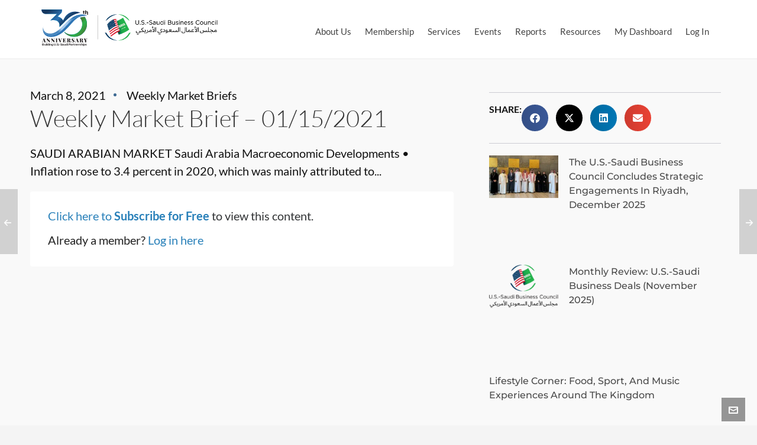

--- FILE ---
content_type: text/html; charset=UTF-8
request_url: https://ussaudi.org/weekly-market-brief-01-15-2021/
body_size: 29559
content:
<!DOCTYPE HTML>
<html lang="en-US">

<head><meta charset="UTF-8"><script>if(navigator.userAgent.match(/MSIE|Internet Explorer/i)||navigator.userAgent.match(/Trident\/7\..*?rv:11/i)){var href=document.location.href;if(!href.match(/[?&]nowprocket/)){if(href.indexOf("?")==-1){if(href.indexOf("#")==-1){document.location.href=href+"?nowprocket=1"}else{document.location.href=href.replace("#","?nowprocket=1#")}}else{if(href.indexOf("#")==-1){document.location.href=href+"&nowprocket=1"}else{document.location.href=href.replace("#","&nowprocket=1#")}}}}</script><script>(()=>{class RocketLazyLoadScripts{constructor(){this.v="2.0.4",this.userEvents=["keydown","keyup","mousedown","mouseup","mousemove","mouseover","mouseout","touchmove","touchstart","touchend","touchcancel","wheel","click","dblclick","input"],this.attributeEvents=["onblur","onclick","oncontextmenu","ondblclick","onfocus","onmousedown","onmouseenter","onmouseleave","onmousemove","onmouseout","onmouseover","onmouseup","onmousewheel","onscroll","onsubmit"]}async t(){this.i(),this.o(),/iP(ad|hone)/.test(navigator.userAgent)&&this.h(),this.u(),this.l(this),this.m(),this.k(this),this.p(this),this._(),await Promise.all([this.R(),this.L()]),this.lastBreath=Date.now(),this.S(this),this.P(),this.D(),this.O(),this.M(),await this.C(this.delayedScripts.normal),await this.C(this.delayedScripts.defer),await this.C(this.delayedScripts.async),await this.T(),await this.F(),await this.j(),await this.A(),window.dispatchEvent(new Event("rocket-allScriptsLoaded")),this.everythingLoaded=!0,this.lastTouchEnd&&await new Promise(t=>setTimeout(t,500-Date.now()+this.lastTouchEnd)),this.I(),this.H(),this.U(),this.W()}i(){this.CSPIssue=sessionStorage.getItem("rocketCSPIssue"),document.addEventListener("securitypolicyviolation",t=>{this.CSPIssue||"script-src-elem"!==t.violatedDirective||"data"!==t.blockedURI||(this.CSPIssue=!0,sessionStorage.setItem("rocketCSPIssue",!0))},{isRocket:!0})}o(){window.addEventListener("pageshow",t=>{this.persisted=t.persisted,this.realWindowLoadedFired=!0},{isRocket:!0}),window.addEventListener("pagehide",()=>{this.onFirstUserAction=null},{isRocket:!0})}h(){let t;function e(e){t=e}window.addEventListener("touchstart",e,{isRocket:!0}),window.addEventListener("touchend",function i(o){o.changedTouches[0]&&t.changedTouches[0]&&Math.abs(o.changedTouches[0].pageX-t.changedTouches[0].pageX)<10&&Math.abs(o.changedTouches[0].pageY-t.changedTouches[0].pageY)<10&&o.timeStamp-t.timeStamp<200&&(window.removeEventListener("touchstart",e,{isRocket:!0}),window.removeEventListener("touchend",i,{isRocket:!0}),"INPUT"===o.target.tagName&&"text"===o.target.type||(o.target.dispatchEvent(new TouchEvent("touchend",{target:o.target,bubbles:!0})),o.target.dispatchEvent(new MouseEvent("mouseover",{target:o.target,bubbles:!0})),o.target.dispatchEvent(new PointerEvent("click",{target:o.target,bubbles:!0,cancelable:!0,detail:1,clientX:o.changedTouches[0].clientX,clientY:o.changedTouches[0].clientY})),event.preventDefault()))},{isRocket:!0})}q(t){this.userActionTriggered||("mousemove"!==t.type||this.firstMousemoveIgnored?"keyup"===t.type||"mouseover"===t.type||"mouseout"===t.type||(this.userActionTriggered=!0,this.onFirstUserAction&&this.onFirstUserAction()):this.firstMousemoveIgnored=!0),"click"===t.type&&t.preventDefault(),t.stopPropagation(),t.stopImmediatePropagation(),"touchstart"===this.lastEvent&&"touchend"===t.type&&(this.lastTouchEnd=Date.now()),"click"===t.type&&(this.lastTouchEnd=0),this.lastEvent=t.type,t.composedPath&&t.composedPath()[0].getRootNode()instanceof ShadowRoot&&(t.rocketTarget=t.composedPath()[0]),this.savedUserEvents.push(t)}u(){this.savedUserEvents=[],this.userEventHandler=this.q.bind(this),this.userEvents.forEach(t=>window.addEventListener(t,this.userEventHandler,{passive:!1,isRocket:!0})),document.addEventListener("visibilitychange",this.userEventHandler,{isRocket:!0})}U(){this.userEvents.forEach(t=>window.removeEventListener(t,this.userEventHandler,{passive:!1,isRocket:!0})),document.removeEventListener("visibilitychange",this.userEventHandler,{isRocket:!0}),this.savedUserEvents.forEach(t=>{(t.rocketTarget||t.target).dispatchEvent(new window[t.constructor.name](t.type,t))})}m(){const t="return false",e=Array.from(this.attributeEvents,t=>"data-rocket-"+t),i="["+this.attributeEvents.join("],[")+"]",o="[data-rocket-"+this.attributeEvents.join("],[data-rocket-")+"]",s=(e,i,o)=>{o&&o!==t&&(e.setAttribute("data-rocket-"+i,o),e["rocket"+i]=new Function("event",o),e.setAttribute(i,t))};new MutationObserver(t=>{for(const n of t)"attributes"===n.type&&(n.attributeName.startsWith("data-rocket-")||this.everythingLoaded?n.attributeName.startsWith("data-rocket-")&&this.everythingLoaded&&this.N(n.target,n.attributeName.substring(12)):s(n.target,n.attributeName,n.target.getAttribute(n.attributeName))),"childList"===n.type&&n.addedNodes.forEach(t=>{if(t.nodeType===Node.ELEMENT_NODE)if(this.everythingLoaded)for(const i of[t,...t.querySelectorAll(o)])for(const t of i.getAttributeNames())e.includes(t)&&this.N(i,t.substring(12));else for(const e of[t,...t.querySelectorAll(i)])for(const t of e.getAttributeNames())this.attributeEvents.includes(t)&&s(e,t,e.getAttribute(t))})}).observe(document,{subtree:!0,childList:!0,attributeFilter:[...this.attributeEvents,...e]})}I(){this.attributeEvents.forEach(t=>{document.querySelectorAll("[data-rocket-"+t+"]").forEach(e=>{this.N(e,t)})})}N(t,e){const i=t.getAttribute("data-rocket-"+e);i&&(t.setAttribute(e,i),t.removeAttribute("data-rocket-"+e))}k(t){Object.defineProperty(HTMLElement.prototype,"onclick",{get(){return this.rocketonclick||null},set(e){this.rocketonclick=e,this.setAttribute(t.everythingLoaded?"onclick":"data-rocket-onclick","this.rocketonclick(event)")}})}S(t){function e(e,i){let o=e[i];e[i]=null,Object.defineProperty(e,i,{get:()=>o,set(s){t.everythingLoaded?o=s:e["rocket"+i]=o=s}})}e(document,"onreadystatechange"),e(window,"onload"),e(window,"onpageshow");try{Object.defineProperty(document,"readyState",{get:()=>t.rocketReadyState,set(e){t.rocketReadyState=e},configurable:!0}),document.readyState="loading"}catch(t){console.log("WPRocket DJE readyState conflict, bypassing")}}l(t){this.originalAddEventListener=EventTarget.prototype.addEventListener,this.originalRemoveEventListener=EventTarget.prototype.removeEventListener,this.savedEventListeners=[],EventTarget.prototype.addEventListener=function(e,i,o){o&&o.isRocket||!t.B(e,this)&&!t.userEvents.includes(e)||t.B(e,this)&&!t.userActionTriggered||e.startsWith("rocket-")||t.everythingLoaded?t.originalAddEventListener.call(this,e,i,o):(t.savedEventListeners.push({target:this,remove:!1,type:e,func:i,options:o}),"mouseenter"!==e&&"mouseleave"!==e||t.originalAddEventListener.call(this,e,t.savedUserEvents.push,o))},EventTarget.prototype.removeEventListener=function(e,i,o){o&&o.isRocket||!t.B(e,this)&&!t.userEvents.includes(e)||t.B(e,this)&&!t.userActionTriggered||e.startsWith("rocket-")||t.everythingLoaded?t.originalRemoveEventListener.call(this,e,i,o):t.savedEventListeners.push({target:this,remove:!0,type:e,func:i,options:o})}}J(t,e){this.savedEventListeners=this.savedEventListeners.filter(i=>{let o=i.type,s=i.target||window;return e!==o||t!==s||(this.B(o,s)&&(i.type="rocket-"+o),this.$(i),!1)})}H(){EventTarget.prototype.addEventListener=this.originalAddEventListener,EventTarget.prototype.removeEventListener=this.originalRemoveEventListener,this.savedEventListeners.forEach(t=>this.$(t))}$(t){t.remove?this.originalRemoveEventListener.call(t.target,t.type,t.func,t.options):this.originalAddEventListener.call(t.target,t.type,t.func,t.options)}p(t){let e;function i(e){return t.everythingLoaded?e:e.split(" ").map(t=>"load"===t||t.startsWith("load.")?"rocket-jquery-load":t).join(" ")}function o(o){function s(e){const s=o.fn[e];o.fn[e]=o.fn.init.prototype[e]=function(){return this[0]===window&&t.userActionTriggered&&("string"==typeof arguments[0]||arguments[0]instanceof String?arguments[0]=i(arguments[0]):"object"==typeof arguments[0]&&Object.keys(arguments[0]).forEach(t=>{const e=arguments[0][t];delete arguments[0][t],arguments[0][i(t)]=e})),s.apply(this,arguments),this}}if(o&&o.fn&&!t.allJQueries.includes(o)){const e={DOMContentLoaded:[],"rocket-DOMContentLoaded":[]};for(const t in e)document.addEventListener(t,()=>{e[t].forEach(t=>t())},{isRocket:!0});o.fn.ready=o.fn.init.prototype.ready=function(i){function s(){parseInt(o.fn.jquery)>2?setTimeout(()=>i.bind(document)(o)):i.bind(document)(o)}return"function"==typeof i&&(t.realDomReadyFired?!t.userActionTriggered||t.fauxDomReadyFired?s():e["rocket-DOMContentLoaded"].push(s):e.DOMContentLoaded.push(s)),o([])},s("on"),s("one"),s("off"),t.allJQueries.push(o)}e=o}t.allJQueries=[],o(window.jQuery),Object.defineProperty(window,"jQuery",{get:()=>e,set(t){o(t)}})}P(){const t=new Map;document.write=document.writeln=function(e){const i=document.currentScript,o=document.createRange(),s=i.parentElement;let n=t.get(i);void 0===n&&(n=i.nextSibling,t.set(i,n));const c=document.createDocumentFragment();o.setStart(c,0),c.appendChild(o.createContextualFragment(e)),s.insertBefore(c,n)}}async R(){return new Promise(t=>{this.userActionTriggered?t():this.onFirstUserAction=t})}async L(){return new Promise(t=>{document.addEventListener("DOMContentLoaded",()=>{this.realDomReadyFired=!0,t()},{isRocket:!0})})}async j(){return this.realWindowLoadedFired?Promise.resolve():new Promise(t=>{window.addEventListener("load",t,{isRocket:!0})})}M(){this.pendingScripts=[];this.scriptsMutationObserver=new MutationObserver(t=>{for(const e of t)e.addedNodes.forEach(t=>{"SCRIPT"!==t.tagName||t.noModule||t.isWPRocket||this.pendingScripts.push({script:t,promise:new Promise(e=>{const i=()=>{const i=this.pendingScripts.findIndex(e=>e.script===t);i>=0&&this.pendingScripts.splice(i,1),e()};t.addEventListener("load",i,{isRocket:!0}),t.addEventListener("error",i,{isRocket:!0}),setTimeout(i,1e3)})})})}),this.scriptsMutationObserver.observe(document,{childList:!0,subtree:!0})}async F(){await this.X(),this.pendingScripts.length?(await this.pendingScripts[0].promise,await this.F()):this.scriptsMutationObserver.disconnect()}D(){this.delayedScripts={normal:[],async:[],defer:[]},document.querySelectorAll("script[type$=rocketlazyloadscript]").forEach(t=>{t.hasAttribute("data-rocket-src")?t.hasAttribute("async")&&!1!==t.async?this.delayedScripts.async.push(t):t.hasAttribute("defer")&&!1!==t.defer||"module"===t.getAttribute("data-rocket-type")?this.delayedScripts.defer.push(t):this.delayedScripts.normal.push(t):this.delayedScripts.normal.push(t)})}async _(){await this.L();let t=[];document.querySelectorAll("script[type$=rocketlazyloadscript][data-rocket-src]").forEach(e=>{let i=e.getAttribute("data-rocket-src");if(i&&!i.startsWith("data:")){i.startsWith("//")&&(i=location.protocol+i);try{const o=new URL(i).origin;o!==location.origin&&t.push({src:o,crossOrigin:e.crossOrigin||"module"===e.getAttribute("data-rocket-type")})}catch(t){}}}),t=[...new Map(t.map(t=>[JSON.stringify(t),t])).values()],this.Y(t,"preconnect")}async G(t){if(await this.K(),!0!==t.noModule||!("noModule"in HTMLScriptElement.prototype))return new Promise(e=>{let i;function o(){(i||t).setAttribute("data-rocket-status","executed"),e()}try{if(navigator.userAgent.includes("Firefox/")||""===navigator.vendor||this.CSPIssue)i=document.createElement("script"),[...t.attributes].forEach(t=>{let e=t.nodeName;"type"!==e&&("data-rocket-type"===e&&(e="type"),"data-rocket-src"===e&&(e="src"),i.setAttribute(e,t.nodeValue))}),t.text&&(i.text=t.text),t.nonce&&(i.nonce=t.nonce),i.hasAttribute("src")?(i.addEventListener("load",o,{isRocket:!0}),i.addEventListener("error",()=>{i.setAttribute("data-rocket-status","failed-network"),e()},{isRocket:!0}),setTimeout(()=>{i.isConnected||e()},1)):(i.text=t.text,o()),i.isWPRocket=!0,t.parentNode.replaceChild(i,t);else{const i=t.getAttribute("data-rocket-type"),s=t.getAttribute("data-rocket-src");i?(t.type=i,t.removeAttribute("data-rocket-type")):t.removeAttribute("type"),t.addEventListener("load",o,{isRocket:!0}),t.addEventListener("error",i=>{this.CSPIssue&&i.target.src.startsWith("data:")?(console.log("WPRocket: CSP fallback activated"),t.removeAttribute("src"),this.G(t).then(e)):(t.setAttribute("data-rocket-status","failed-network"),e())},{isRocket:!0}),s?(t.fetchPriority="high",t.removeAttribute("data-rocket-src"),t.src=s):t.src="data:text/javascript;base64,"+window.btoa(unescape(encodeURIComponent(t.text)))}}catch(i){t.setAttribute("data-rocket-status","failed-transform"),e()}});t.setAttribute("data-rocket-status","skipped")}async C(t){const e=t.shift();return e?(e.isConnected&&await this.G(e),this.C(t)):Promise.resolve()}O(){this.Y([...this.delayedScripts.normal,...this.delayedScripts.defer,...this.delayedScripts.async],"preload")}Y(t,e){this.trash=this.trash||[];let i=!0;var o=document.createDocumentFragment();t.forEach(t=>{const s=t.getAttribute&&t.getAttribute("data-rocket-src")||t.src;if(s&&!s.startsWith("data:")){const n=document.createElement("link");n.href=s,n.rel=e,"preconnect"!==e&&(n.as="script",n.fetchPriority=i?"high":"low"),t.getAttribute&&"module"===t.getAttribute("data-rocket-type")&&(n.crossOrigin=!0),t.crossOrigin&&(n.crossOrigin=t.crossOrigin),t.integrity&&(n.integrity=t.integrity),t.nonce&&(n.nonce=t.nonce),o.appendChild(n),this.trash.push(n),i=!1}}),document.head.appendChild(o)}W(){this.trash.forEach(t=>t.remove())}async T(){try{document.readyState="interactive"}catch(t){}this.fauxDomReadyFired=!0;try{await this.K(),this.J(document,"readystatechange"),document.dispatchEvent(new Event("rocket-readystatechange")),await this.K(),document.rocketonreadystatechange&&document.rocketonreadystatechange(),await this.K(),this.J(document,"DOMContentLoaded"),document.dispatchEvent(new Event("rocket-DOMContentLoaded")),await this.K(),this.J(window,"DOMContentLoaded"),window.dispatchEvent(new Event("rocket-DOMContentLoaded"))}catch(t){console.error(t)}}async A(){try{document.readyState="complete"}catch(t){}try{await this.K(),this.J(document,"readystatechange"),document.dispatchEvent(new Event("rocket-readystatechange")),await this.K(),document.rocketonreadystatechange&&document.rocketonreadystatechange(),await this.K(),this.J(window,"load"),window.dispatchEvent(new Event("rocket-load")),await this.K(),window.rocketonload&&window.rocketonload(),await this.K(),this.allJQueries.forEach(t=>t(window).trigger("rocket-jquery-load")),await this.K(),this.J(window,"pageshow");const t=new Event("rocket-pageshow");t.persisted=this.persisted,window.dispatchEvent(t),await this.K(),window.rocketonpageshow&&window.rocketonpageshow({persisted:this.persisted})}catch(t){console.error(t)}}async K(){Date.now()-this.lastBreath>45&&(await this.X(),this.lastBreath=Date.now())}async X(){return document.hidden?new Promise(t=>setTimeout(t)):new Promise(t=>requestAnimationFrame(t))}B(t,e){return e===document&&"readystatechange"===t||(e===document&&"DOMContentLoaded"===t||(e===window&&"DOMContentLoaded"===t||(e===window&&"load"===t||e===window&&"pageshow"===t)))}static run(){(new RocketLazyLoadScripts).t()}}RocketLazyLoadScripts.run()})();</script>

	
	<meta http-equiv="X-UA-Compatible" content="IE=edge">
	<link rel="profile" href="https://gmpg.org/xfn/11">

	<link rel="preload" href="https://ussaudi.org/wp-content/themes/HighendWP/assets/css/fonts/source-sans.woff2" as="font" type="font/woff2" crossorigin><link rel="preload" href="https://ussaudi.org/wp-content/themes/HighendWP/assets/css/fonts/source-sans-italic.woff2" as="font" type="font/woff2" crossorigin><link rel="preload" href="https://ussaudi.org/wp-content/themes/HighendWP/assets/css/fonts/Museo500-Regular-webfont.woff2" as="font" type="font/woff2" crossorigin><link rel="preload" href="https://ussaudi.org/wp-content/themes/HighendWP/assets/css/icons/fontawesome-webfont.woff2" as="font" type="font/woff2" crossorigin><link rel="preload" href="https://ussaudi.org/wp-content/themes/HighendWP/assets/css/icons/Icomoon.woff2" as="font" type="font/woff2" crossorigin><link rel="preload" href="https://ussaudi.org/wp-content/themes/HighendWP/assets/css/icons/hbicons.woff2" as="font" type="font/woff2" crossorigin><meta name='robots' content='index, follow, max-image-preview:large, max-snippet:-1, max-video-preview:-1' />
<meta name="dlm-version" content="5.1.6"><meta name="viewport" content="width=device-width, initial-scale=1, minimum-scale=1, maximum-scale=1, user-scalable=no" />
	<!-- This site is optimized with the Yoast SEO plugin v26.7 - https://yoast.com/wordpress/plugins/seo/ -->
	<title>Weekly Market Brief – 01/15/2021 - USSBC</title>
<link data-rocket-preload as="style" href="https://fonts.googleapis.com/css?family=Source%20Sans%20Pro%7C%26quot%3BLato%26quot%3B%7C%26quot%3BLato%26quot%3B%7CSource%20Sans%20Pro%3A400%7CLato%7CMerriweather%20Sans&#038;subset=latin&#038;display=swap" rel="preload">
<link href="https://fonts.googleapis.com/css?family=Source%20Sans%20Pro%7C%26quot%3BLato%26quot%3B%7C%26quot%3BLato%26quot%3B%7CSource%20Sans%20Pro%3A400%7CLato%7CMerriweather%20Sans&#038;subset=latin&#038;display=swap" media="print" onload="this.media=&#039;all&#039;" rel="stylesheet">
<noscript data-wpr-hosted-gf-parameters=""><link rel="stylesheet" href="https://fonts.googleapis.com/css?family=Source%20Sans%20Pro%7C%26quot%3BLato%26quot%3B%7C%26quot%3BLato%26quot%3B%7CSource%20Sans%20Pro%3A400%7CLato%7CMerriweather%20Sans&#038;subset=latin&#038;display=swap"></noscript>
	<link rel="canonical" href="https://ussaudi.org/weekly-market-brief-01-15-2021/" />
	<meta property="og:locale" content="en_US" />
	<meta property="og:type" content="article" />
	<meta property="og:title" content="Weekly Market Brief – 01/15/2021 - USSBC" />
	<meta property="og:description" content="SAUDI ARABIAN MARKET Saudi Arabia Macroeconomic Developments • Inflation rose to 3.4 percent in 2020, which was mainly attributed to [&hellip;]" />
	<meta property="og:url" content="https://ussaudi.org/weekly-market-brief-01-15-2021/" />
	<meta property="og:site_name" content="USSBC" />
	<meta property="article:published_time" content="2021-03-08T17:35:27+00:00" />
	<meta property="article:modified_time" content="2021-09-13T17:16:00+00:00" />
	<meta name="author" content="Wiam Alwazir" />
	<meta name="twitter:card" content="summary_large_image" />
	<meta name="twitter:label1" content="Written by" />
	<meta name="twitter:data1" content="Wiam Alwazir" />
	<meta name="twitter:label2" content="Est. reading time" />
	<meta name="twitter:data2" content="1 minute" />
	<script type="application/ld+json" class="yoast-schema-graph">{"@context":"https://schema.org","@graph":[{"@type":"Article","@id":"https://ussaudi.org/weekly-market-brief-01-15-2021/#article","isPartOf":{"@id":"https://ussaudi.org/weekly-market-brief-01-15-2021/"},"author":{"name":"Wiam Alwazir","@id":"https://ussaudi.org/#/schema/person/7ab8603a9bdf56a7141c7ce1a9bd92f7"},"headline":"Weekly Market Brief – 01/15/2021","datePublished":"2021-03-08T17:35:27+00:00","dateModified":"2021-09-13T17:16:00+00:00","mainEntityOfPage":{"@id":"https://ussaudi.org/weekly-market-brief-01-15-2021/"},"wordCount":180,"articleSection":["Weekly Market Briefs"],"inLanguage":"en-US"},{"@type":"WebPage","@id":"https://ussaudi.org/weekly-market-brief-01-15-2021/","url":"https://ussaudi.org/weekly-market-brief-01-15-2021/","name":"Weekly Market Brief – 01/15/2021 - USSBC","isPartOf":{"@id":"https://ussaudi.org/#website"},"datePublished":"2021-03-08T17:35:27+00:00","dateModified":"2021-09-13T17:16:00+00:00","author":{"@id":"https://ussaudi.org/#/schema/person/7ab8603a9bdf56a7141c7ce1a9bd92f7"},"breadcrumb":{"@id":"https://ussaudi.org/weekly-market-brief-01-15-2021/#breadcrumb"},"inLanguage":"en-US","potentialAction":[{"@type":"ReadAction","target":["https://ussaudi.org/weekly-market-brief-01-15-2021/"]}]},{"@type":"BreadcrumbList","@id":"https://ussaudi.org/weekly-market-brief-01-15-2021/#breadcrumb","itemListElement":[{"@type":"ListItem","position":1,"name":"Home","item":"https://ussaudi.org/"},{"@type":"ListItem","position":2,"name":"Weekly Market Brief – 01/15/2021"}]},{"@type":"WebSite","@id":"https://ussaudi.org/#website","url":"https://ussaudi.org/","name":"USSBC","description":"Assisting U.S. and Saudi Companies Build Successful Business Partnerships","potentialAction":[{"@type":"SearchAction","target":{"@type":"EntryPoint","urlTemplate":"https://ussaudi.org/?s={search_term_string}"},"query-input":{"@type":"PropertyValueSpecification","valueRequired":true,"valueName":"search_term_string"}}],"inLanguage":"en-US"},{"@type":"Person","@id":"https://ussaudi.org/#/schema/person/7ab8603a9bdf56a7141c7ce1a9bd92f7","name":"Wiam Alwazir","image":{"@type":"ImageObject","inLanguage":"en-US","@id":"https://ussaudi.org/#/schema/person/image/","url":"https://secure.gravatar.com/avatar/895a2aa9eb5e523b7c2d18de1caab3ccda6379c4eaf4722fb66a5d198fd7a435?s=96&d=mm&r=g","contentUrl":"https://secure.gravatar.com/avatar/895a2aa9eb5e523b7c2d18de1caab3ccda6379c4eaf4722fb66a5d198fd7a435?s=96&d=mm&r=g","caption":"Wiam Alwazir"}}]}</script>
	<!-- / Yoast SEO plugin. -->


<link rel='dns-prefetch' href='//fonts.googleapis.com' />
<link href='https://fonts.gstatic.com' crossorigin rel='preconnect' />
<link rel="alternate" type="application/rss+xml" title="USSBC &raquo; Feed" href="https://ussaudi.org/feed/" />
<link rel="alternate" type="application/rss+xml" title="USSBC &raquo; Comments Feed" href="https://ussaudi.org/comments/feed/" />
<link rel="alternate" type="text/calendar" title="USSBC &raquo; iCal Feed" href="https://ussaudi.org/event-calendar/?ical=1" />
<link rel="alternate" title="oEmbed (JSON)" type="application/json+oembed" href="https://ussaudi.org/wp-json/oembed/1.0/embed?url=https%3A%2F%2Fussaudi.org%2Fweekly-market-brief-01-15-2021%2F" />
<link rel="alternate" title="oEmbed (XML)" type="text/xml+oembed" href="https://ussaudi.org/wp-json/oembed/1.0/embed?url=https%3A%2F%2Fussaudi.org%2Fweekly-market-brief-01-15-2021%2F&#038;format=xml" />
<style id='wp-img-auto-sizes-contain-inline-css' type='text/css'>
img:is([sizes=auto i],[sizes^="auto," i]){contain-intrinsic-size:3000px 1500px}
/*# sourceURL=wp-img-auto-sizes-contain-inline-css */
</style>
<link data-minify="1" rel='stylesheet' id='tribe-events-pro-mini-calendar-block-styles-css' href='https://ussaudi.org/wp-content/cache/min/1/wp-content/plugins/events-calendar-pro/build/css/tribe-events-pro-mini-calendar-block.css?ver=1767969924' type='text/css' media='all' />
<link data-minify="1" rel='stylesheet' id='tec-variables-skeleton-css' href='https://ussaudi.org/wp-content/cache/min/1/wp-content/plugins/the-events-calendar/common/build/css/variables-skeleton.css?ver=1767969924' type='text/css' media='all' />
<link data-minify="1" rel='stylesheet' id='tec-variables-full-css' href='https://ussaudi.org/wp-content/cache/min/1/wp-content/plugins/the-events-calendar/common/build/css/variables-full.css?ver=1767969924' type='text/css' media='all' />
<link data-minify="1" rel='stylesheet' id='tribe-events-v2-virtual-single-block-css' href='https://ussaudi.org/wp-content/cache/min/1/wp-content/plugins/events-calendar-pro/build/css/events-virtual-single-block.css?ver=1767969924' type='text/css' media='all' />
<style id='wp-emoji-styles-inline-css' type='text/css'>

	img.wp-smiley, img.emoji {
		display: inline !important;
		border: none !important;
		box-shadow: none !important;
		height: 1em !important;
		width: 1em !important;
		margin: 0 0.07em !important;
		vertical-align: -0.1em !important;
		background: none !important;
		padding: 0 !important;
	}
/*# sourceURL=wp-emoji-styles-inline-css */
</style>
<link data-minify="1" rel='stylesheet' id='pmpro_frontend_base-css' href='https://ussaudi.org/wp-content/cache/background-css/1/ussaudi.org/wp-content/cache/min/1/wp-content/plugins/paid-memberships-pro/css/frontend/base.css?ver=1767969924&wpr_t=1768032620' type='text/css' media='all' />
<link data-minify="1" rel='stylesheet' id='pmpro_frontend_variation_1-css' href='https://ussaudi.org/wp-content/cache/min/1/wp-content/plugins/paid-memberships-pro/css/frontend/variation_1.css?ver=1767969924' type='text/css' media='all' />

<link data-minify="1" rel='stylesheet' id='woocommerce-layout-css' href='https://ussaudi.org/wp-content/cache/min/1/wp-content/plugins/woocommerce/assets/css/woocommerce-layout.css?ver=1767969924' type='text/css' media='all' />
<link data-minify="1" rel='stylesheet' id='woocommerce-smallscreen-css' href='https://ussaudi.org/wp-content/cache/min/1/wp-content/plugins/woocommerce/assets/css/woocommerce-smallscreen.css?ver=1767969924' type='text/css' media='only screen and (max-width: 768px)' />
<link data-minify="1" rel='stylesheet' id='woocommerce-general-css' href='https://ussaudi.org/wp-content/cache/background-css/1/ussaudi.org/wp-content/cache/min/1/wp-content/plugins/woocommerce/assets/css/woocommerce.css?ver=1767969924&wpr_t=1768032620' type='text/css' media='all' />
<style id='woocommerce-inline-inline-css' type='text/css'>
.woocommerce form .form-row .required { visibility: visible; }
/*# sourceURL=woocommerce-inline-inline-css */
</style>
<link data-minify="1" rel='stylesheet' id='tribe-events-v2-single-skeleton-css' href='https://ussaudi.org/wp-content/cache/min/1/wp-content/plugins/the-events-calendar/build/css/tribe-events-single-skeleton.css?ver=1767969924' type='text/css' media='all' />
<link data-minify="1" rel='stylesheet' id='tribe-events-v2-single-skeleton-full-css' href='https://ussaudi.org/wp-content/cache/min/1/wp-content/plugins/the-events-calendar/build/css/tribe-events-single-full.css?ver=1767969924' type='text/css' media='all' />
<link data-minify="1" rel='stylesheet' id='tec-events-elementor-widgets-base-styles-css' href='https://ussaudi.org/wp-content/cache/min/1/wp-content/plugins/the-events-calendar/build/css/integrations/plugins/elementor/widgets/widget-base.css?ver=1767969924' type='text/css' media='all' />
<link data-minify="1" rel='stylesheet' id='highend-style-css' href='https://ussaudi.org/wp-content/cache/background-css/1/ussaudi.org/wp-content/cache/min/1/wp-content/themes/HighendWP/style.css?ver=1767969924&wpr_t=1768032620' type='text/css' media='all' />
<link data-minify="1" rel='stylesheet' id='highend_responsive-css' href='https://ussaudi.org/wp-content/cache/min/1/wp-content/themes/HighendWP/assets/css/responsive.css?ver=1767969924' type='text/css' media='all' />
<link data-minify="1" rel='stylesheet' id='highend_icomoon-css' href='https://ussaudi.org/wp-content/cache/min/1/wp-content/themes/HighendWP/assets/css/icons.css?ver=1767969924' type='text/css' media='all' />
<link data-minify="1" rel='stylesheet' id='hb-woocommerce-css' href='https://ussaudi.org/wp-content/cache/min/1/wp-content/themes/HighendWP/assets/css/woocommerce.css?ver=1767969924' type='text/css' media='all' />
<link data-minify="1" rel='stylesheet' id='highend_dynamic_styles-css' href='https://ussaudi.org/wp-content/cache/background-css/1/ussaudi.org/wp-content/cache/min/1/wp-content/uploads/highend/dynamic-styles.css?ver=1767969924&wpr_t=1768032620' type='text/css' media='all' />
<link rel='stylesheet' id='elementor-frontend-css' href='https://ussaudi.org/wp-content/plugins/elementor/assets/css/frontend.min.css?ver=3.34.1' type='text/css' media='all' />
<link rel='stylesheet' id='widget-post-info-css' href='https://ussaudi.org/wp-content/plugins/elementor-pro/assets/css/widget-post-info.min.css?ver=3.34.0' type='text/css' media='all' />
<link rel='stylesheet' id='widget-icon-list-css' href='https://ussaudi.org/wp-content/plugins/elementor/assets/css/widget-icon-list.min.css?ver=3.34.1' type='text/css' media='all' />
<link rel='stylesheet' id='elementor-icons-shared-0-css' href='https://ussaudi.org/wp-content/plugins/elementor/assets/lib/font-awesome/css/fontawesome.min.css?ver=5.15.3' type='text/css' media='all' />
<link data-minify="1" rel='stylesheet' id='elementor-icons-fa-regular-css' href='https://ussaudi.org/wp-content/cache/min/1/wp-content/plugins/elementor/assets/lib/font-awesome/css/regular.min.css?ver=1767969924' type='text/css' media='all' />
<link data-minify="1" rel='stylesheet' id='elementor-icons-fa-solid-css' href='https://ussaudi.org/wp-content/cache/min/1/wp-content/plugins/elementor/assets/lib/font-awesome/css/solid.min.css?ver=1767969924' type='text/css' media='all' />
<link rel='stylesheet' id='widget-heading-css' href='https://ussaudi.org/wp-content/plugins/elementor/assets/css/widget-heading.min.css?ver=3.34.1' type='text/css' media='all' />
<link rel='stylesheet' id='widget-image-css' href='https://ussaudi.org/wp-content/plugins/elementor/assets/css/widget-image.min.css?ver=3.34.1' type='text/css' media='all' />
<link rel='stylesheet' id='widget-share-buttons-css' href='https://ussaudi.org/wp-content/plugins/elementor-pro/assets/css/widget-share-buttons.min.css?ver=3.34.0' type='text/css' media='all' />
<link rel='stylesheet' id='e-apple-webkit-css' href='https://ussaudi.org/wp-content/plugins/elementor/assets/css/conditionals/apple-webkit.min.css?ver=3.34.1' type='text/css' media='all' />
<link data-minify="1" rel='stylesheet' id='elementor-icons-fa-brands-css' href='https://ussaudi.org/wp-content/cache/min/1/wp-content/plugins/elementor/assets/lib/font-awesome/css/brands.min.css?ver=1767969924' type='text/css' media='all' />
<link rel='stylesheet' id='widget-posts-css' href='https://ussaudi.org/wp-content/plugins/elementor-pro/assets/css/widget-posts.min.css?ver=3.34.0' type='text/css' media='all' />
<link rel='stylesheet' id='widget-post-navigation-css' href='https://ussaudi.org/wp-content/plugins/elementor-pro/assets/css/widget-post-navigation.min.css?ver=3.34.0' type='text/css' media='all' />
<link data-minify="1" rel='stylesheet' id='elementor-icons-css' href='https://ussaudi.org/wp-content/cache/min/1/wp-content/plugins/elementor/assets/lib/eicons/css/elementor-icons.min.css?ver=1767969924' type='text/css' media='all' />
<link rel='stylesheet' id='elementor-post-21186-css' href='https://ussaudi.org/wp-content/uploads/elementor/css/post-21186.css?ver=1767969919' type='text/css' media='all' />
<link data-minify="1" rel='stylesheet' id='font-awesome-5-all-css' href='https://ussaudi.org/wp-content/cache/min/1/wp-content/plugins/elementor/assets/lib/font-awesome/css/all.min.css?ver=1767969924' type='text/css' media='all' />
<link rel='stylesheet' id='font-awesome-4-shim-css' href='https://ussaudi.org/wp-content/plugins/elementor/assets/lib/font-awesome/css/v4-shims.min.css?ver=3.34.1' type='text/css' media='all' />
<link rel='stylesheet' id='elementor-post-31296-css' href='https://ussaudi.org/wp-content/uploads/elementor/css/post-31296.css?ver=1767969923' type='text/css' media='all' />
<link data-minify="1" rel='stylesheet' id='extp-teampress-css' href='https://ussaudi.org/wp-content/cache/min/1/wp-content/plugins/team-press/css/style.css?ver=1767969924' type='text/css' media='all' />
<link data-minify="1" rel='stylesheet' id='extp-teampress-imghover-css' href='https://ussaudi.org/wp-content/cache/min/1/wp-content/plugins/team-press/css/imghover-style.css?ver=1767969924' type='text/css' media='all' />
<link data-minify="1" rel='stylesheet' id='extp-teampress-list-css' href='https://ussaudi.org/wp-content/cache/min/1/wp-content/plugins/team-press/css/style-list.css?ver=1767969924' type='text/css' media='all' />
<link data-minify="1" rel='stylesheet' id='extp-teampress-tablecss-css' href='https://ussaudi.org/wp-content/cache/min/1/wp-content/plugins/team-press/css/style-table.css?ver=1767969924' type='text/css' media='all' />
<link data-minify="1" rel='stylesheet' id='extp-teampress-expand-css' href='https://ussaudi.org/wp-content/cache/min/1/wp-content/plugins/team-press/css/collapse.css?ver=1767969924' type='text/css' media='all' />
<link data-minify="1" rel='stylesheet' id='extp-lightbox-css' href='https://ussaudi.org/wp-content/cache/min/1/wp-content/plugins/team-press/css/glightbox.css?ver=1767969924' type='text/css' media='all' />
<link data-minify="1" rel='stylesheet' id='extp-teampress-modal-css' href='https://ussaudi.org/wp-content/cache/min/1/wp-content/plugins/team-press/css/modal.css?ver=1767969924' type='text/css' media='all' />
<link data-minify="1" rel='stylesheet' id='extp-font-awesome-css' href='https://ussaudi.org/wp-content/cache/min/1/wp-content/plugins/team-press/css/font-awesome/css/all.min.css?ver=1767969924' type='text/css' media='all' />
<style id='rocket-lazyload-inline-css' type='text/css'>
.rll-youtube-player{position:relative;padding-bottom:56.23%;height:0;overflow:hidden;max-width:100%;}.rll-youtube-player:focus-within{outline: 2px solid currentColor;outline-offset: 5px;}.rll-youtube-player iframe{position:absolute;top:0;left:0;width:100%;height:100%;z-index:100;background:0 0}.rll-youtube-player img{bottom:0;display:block;left:0;margin:auto;max-width:100%;width:100%;position:absolute;right:0;top:0;border:none;height:auto;-webkit-transition:.4s all;-moz-transition:.4s all;transition:.4s all}.rll-youtube-player img:hover{-webkit-filter:brightness(75%)}.rll-youtube-player .play{height:100%;width:100%;left:0;top:0;position:absolute;background:var(--wpr-bg-c1ac522c-4fe6-41df-b4dd-e20925c9b108) no-repeat center;background-color: transparent !important;cursor:pointer;border:none;}.wp-embed-responsive .wp-has-aspect-ratio .rll-youtube-player{position:absolute;padding-bottom:0;width:100%;height:100%;top:0;bottom:0;left:0;right:0}
/*# sourceURL=rocket-lazyload-inline-css */
</style>
<link data-minify="1" rel='stylesheet' id='elementor-gf-local-lato-css' href='https://ussaudi.org/wp-content/cache/min/1/wp-content/uploads/elementor/google-fonts/css/lato.css?ver=1767969924' type='text/css' media='all' />
<link data-minify="1" rel='stylesheet' id='elementor-gf-local-roboto-css' href='https://ussaudi.org/wp-content/cache/min/1/wp-content/uploads/elementor/google-fonts/css/roboto.css?ver=1767969924' type='text/css' media='all' />
<link data-minify="1" rel='stylesheet' id='elementor-gf-local-montserrat-css' href='https://ussaudi.org/wp-content/cache/min/1/wp-content/uploads/elementor/google-fonts/css/montserrat.css?ver=1767969924' type='text/css' media='all' />
<script type="rocketlazyloadscript" data-rocket-type="text/javascript" data-rocket-src="https://ussaudi.org/wp-includes/js/jquery/jquery.min.js?ver=3.7.1" id="jquery-core-js"></script>
<script type="rocketlazyloadscript" data-rocket-type="text/javascript" data-rocket-src="https://ussaudi.org/wp-includes/js/jquery/jquery-migrate.min.js?ver=3.4.1" id="jquery-migrate-js"></script>
<script type="rocketlazyloadscript" data-rocket-type="text/javascript" data-rocket-src="//ussaudi.org/wp-content/plugins/revslider/sr6/assets/js/rbtools.min.js?ver=6.7.40" async id="tp-tools-js"></script>
<script type="rocketlazyloadscript" data-rocket-type="text/javascript" data-rocket-src="//ussaudi.org/wp-content/plugins/revslider/sr6/assets/js/rs6.min.js?ver=6.7.40" async id="revmin-js"></script>
<script type="rocketlazyloadscript" data-rocket-type="text/javascript" data-rocket-src="https://ussaudi.org/wp-content/plugins/woocommerce/assets/js/jquery-blockui/jquery.blockUI.min.js?ver=2.7.0-wc.10.4.3" id="wc-jquery-blockui-js" data-wp-strategy="defer"></script>
<script type="text/javascript" id="wc-add-to-cart-js-extra">
/* <![CDATA[ */
var wc_add_to_cart_params = {"ajax_url":"/wp-admin/admin-ajax.php","wc_ajax_url":"/?wc-ajax=%%endpoint%%","i18n_view_cart":"View cart","cart_url":"https://ussaudi.org/online-store/cart/","is_cart":"","cart_redirect_after_add":"no"};
//# sourceURL=wc-add-to-cart-js-extra
/* ]]> */
</script>
<script type="rocketlazyloadscript" data-rocket-type="text/javascript" data-rocket-src="https://ussaudi.org/wp-content/plugins/woocommerce/assets/js/frontend/add-to-cart.min.js?ver=10.4.3" id="wc-add-to-cart-js" data-wp-strategy="defer"></script>
<script type="rocketlazyloadscript" data-rocket-type="text/javascript" data-rocket-src="https://ussaudi.org/wp-content/plugins/woocommerce/assets/js/js-cookie/js.cookie.min.js?ver=2.1.4-wc.10.4.3" id="wc-js-cookie-js" defer="defer" data-wp-strategy="defer"></script>
<script type="text/javascript" id="woocommerce-js-extra">
/* <![CDATA[ */
var woocommerce_params = {"ajax_url":"/wp-admin/admin-ajax.php","wc_ajax_url":"/?wc-ajax=%%endpoint%%","i18n_password_show":"Show password","i18n_password_hide":"Hide password"};
//# sourceURL=woocommerce-js-extra
/* ]]> */
</script>
<script type="rocketlazyloadscript" data-rocket-type="text/javascript" data-rocket-src="https://ussaudi.org/wp-content/plugins/woocommerce/assets/js/frontend/woocommerce.min.js?ver=10.4.3" id="woocommerce-js" defer="defer" data-wp-strategy="defer"></script>
<script type="rocketlazyloadscript" data-minify="1" data-rocket-type="text/javascript" data-rocket-src="https://ussaudi.org/wp-content/cache/min/1/wp-content/plugins/js_composer/assets/js/vendors/woocommerce-add-to-cart.js?ver=1767366803" id="vc_woocommerce-add-to-cart-js-js"></script>
<script type="rocketlazyloadscript" data-rocket-type="text/javascript" data-rocket-src="https://ussaudi.org/wp-content/plugins/elementor/assets/lib/font-awesome/js/v4-shims.min.js?ver=3.34.1" id="font-awesome-4-shim-js"></script>
<script type="rocketlazyloadscript" data-rocket-type="text/javascript" data-rocket-src="https://ussaudi.org/wp-content/plugins/team-press/js/teampress.min.js?ver=1.6" id="extp-teampress-js"></script>
<script type="rocketlazyloadscript"></script><link rel="https://api.w.org/" href="https://ussaudi.org/wp-json/" /><link rel="alternate" title="JSON" type="application/json" href="https://ussaudi.org/wp-json/wp/v2/posts/17152" /><link rel="EditURI" type="application/rsd+xml" title="RSD" href="https://ussaudi.org/xmlrpc.php?rsd" />
<meta name="generator" content="WordPress 6.9" />
<meta name="generator" content="WooCommerce 10.4.3" />
<link rel='shortlink' href='https://ussaudi.org/?p=17152' />
<style id="pmpro_colors">:root {
	--pmpro--color--base: #ffffff;
	--pmpro--color--contrast: #222222;
	--pmpro--color--accent: #0c3d54;
	--pmpro--color--accent--variation: hsl( 199,75%,28.5% );
	--pmpro--color--border--variation: hsl( 0,0%,91% );
}</style><meta name="tec-api-version" content="v1"><meta name="tec-api-origin" content="https://ussaudi.org"><link rel="alternate" href="https://ussaudi.org/wp-json/tribe/events/v1/" /><meta name="theme-color" content="#2980b9"/><link rel="apple-touch-icon-precomposed" sizes="144x144" href="https://ussaudi.org/wp-content/uploads/2020/03/Flags.png" /><link rel="apple-touch-icon-precomposed" sizes="114x114" href="https://ussaudi.org/wp-content/uploads/2020/03/Flags.png" /><link rel="apple-touch-icon-precomposed" sizes="72x72" href="https://ussaudi.org/wp-content/uploads/2020/03/Flags.png" /><link rel="apple-touch-icon-precomposed" sizes="57x57" href="https://ussaudi.org/wp-content/uploads/2020/03/Flags.png" /><meta name="apple-mobile-web-app-title" content="U.S.-Saudi Business Council" />			<style type="text/css">
			body {
                        --he-font-size: 16px;
                        --he-font: "Source Sans Pro";
                        font-size: 16px;
						line-height: 20px;
						letter-spacing: 0px;
						font-weight: 400;
                    }#hb-side-menu li a, #main-nav ul.sub-menu li a, #main-nav ul.sub-menu ul li a, #main-nav, #main-nav li a, .light-menu-dropdown #main-nav > li.megamenu > ul.sub-menu > li > a, #main-nav > li.megamenu > ul.sub-menu > li > a {
						font-family: "Lato", sans-serif;
						font-size: 15px;
						letter-spacing: 0px;
						font-weight: ;
						text-transform: none;
					}#main-nav ul.sub-menu li a, #hb-side-menu ul.sub-menu li a, #main-nav ul.sub-menu ul li a, ul.sub-menu .widget-item h4, #main-nav > li.megamenu > ul.sub-menu > li > a #main-nav > li.megamenu > ul.sub-menu > li > a, #main-nav > li.megamenu > ul.sub-menu > li > a {
						font-family: "Lato", sans-serif;
						font-size: 12px;
						letter-spacing: 0px;
						font-weight: ;
						text-transform: none;
					}#copyright-wrapper, #copyright-wrapper a {
						font-family: "Merriweather Sans", sans-serif;
						font-size: 12px;
						line-height: 14px;
						letter-spacing: 0px;
						font-weight: ;
					}h1, .single article h1.title, #hb-page-title .light-text h1, #hb-page-title .dark-text h1 {
						font-family: "Lato", sans-serif;
						font-size: 24px;
						line-height: 29px;
						letter-spacing: 0px;
						font-weight: ;
					}h2, #hb-page-title h2, .post-content h2.title {
						font-family: "Lato", sans-serif;
						font-size: 22px;
						line-height: 26px;
						letter-spacing: 0px;
						font-weight: ;
					}h3, h3.title-class, .hb-callout-box h3, .hb-gal-standard-description h3 {
						font-family: "Lato", sans-serif;
						font-size: 20px;
						line-height: 24px;
						letter-spacing: 0px;
						font-weight: ;
					}h4, .widget-item h4, #respond h3, .content-box h4, .feature-box h4.bold {
						font-family: "Lato", sans-serif;
						font-size: 18px;
						line-height: 22px;
						letter-spacing: 0px;
						font-weight: ;
					}h5, #comments h5, #respond h5, .testimonial-author h5 {
						font-family: "Lato", sans-serif;
						font-size: 18px;
						line-height: 22px;
						letter-spacing: 0px;
						font-weight: ;
					}h6, h6.special {
						font-family: "Lato", sans-serif;
						font-size: 18px;
						line-height: 22px;
						letter-spacing: 0px;
						font-weight: ;
					}#pre-footer-area {
						font-family: "Lato", sans-serif;
						font-size: 24px;
						line-height: 29px;
						letter-spacing: 0px;
						font-weight: ;
					}h1.modern,h2.modern,h3.modern,h4.modern,h5.modern,h6.modern {
						font-family: "Lato", sans-serif;
						letter-spacing: 0px;
						font-weight: ;
						text-transform: none;
					}			</style>
				<noscript><style>.woocommerce-product-gallery{ opacity: 1 !important; }</style></noscript>
	<!-- Google tag (gtag.js) -->
<script type="rocketlazyloadscript" async data-rocket-src="https://www.googletagmanager.com/gtag/js?id=G-9N9NVZPQR4"></script>
<script type="rocketlazyloadscript">
  window.dataLayer = window.dataLayer || [];
  function gtag(){dataLayer.push(arguments);}
  gtag('js', new Date());

  gtag('config', 'G-9N9NVZPQR4');
</script>
<!-- Google tag (gtag.js) -->
<script type="rocketlazyloadscript" async data-rocket-src="https://www.googletagmanager.com/gtag/js?id=G-8WNSSWV71R"></script>
<script type="rocketlazyloadscript">
  window.dataLayer = window.dataLayer || [];
  function gtag(){dataLayer.push(arguments);}
  gtag('js', new Date());

  gtag('config', 'G-8WNSSWV71R');
</script>
<meta name="generator" content="Powered by WPBakery Page Builder - drag and drop page builder for WordPress."/>
<meta name="generator" content="Powered by Slider Revolution 6.7.40 - responsive, Mobile-Friendly Slider Plugin for WordPress with comfortable drag and drop interface." />
<link rel="icon" href="https://ussaudi.org/wp-content/uploads/2017/08/cropped-hdr_flags-1-1-32x32.png" sizes="32x32" />
<link rel="icon" href="https://ussaudi.org/wp-content/uploads/2017/08/cropped-hdr_flags-1-1-192x192.png" sizes="192x192" />
<link rel="apple-touch-icon" href="https://ussaudi.org/wp-content/uploads/2017/08/cropped-hdr_flags-1-1-180x180.png" />
<meta name="msapplication-TileImage" content="https://ussaudi.org/wp-content/uploads/2017/08/cropped-hdr_flags-1-1-270x270.png" />
<script type="rocketlazyloadscript">function setREVStartSize(e){
			//window.requestAnimationFrame(function() {
				window.RSIW = window.RSIW===undefined ? window.innerWidth : window.RSIW;
				window.RSIH = window.RSIH===undefined ? window.innerHeight : window.RSIH;
				try {
					var pw = document.getElementById(e.c).parentNode.offsetWidth,
						newh;
					pw = pw===0 || isNaN(pw) || (e.l=="fullwidth" || e.layout=="fullwidth") ? window.RSIW : pw;
					e.tabw = e.tabw===undefined ? 0 : parseInt(e.tabw);
					e.thumbw = e.thumbw===undefined ? 0 : parseInt(e.thumbw);
					e.tabh = e.tabh===undefined ? 0 : parseInt(e.tabh);
					e.thumbh = e.thumbh===undefined ? 0 : parseInt(e.thumbh);
					e.tabhide = e.tabhide===undefined ? 0 : parseInt(e.tabhide);
					e.thumbhide = e.thumbhide===undefined ? 0 : parseInt(e.thumbhide);
					e.mh = e.mh===undefined || e.mh=="" || e.mh==="auto" ? 0 : parseInt(e.mh,0);
					if(e.layout==="fullscreen" || e.l==="fullscreen")
						newh = Math.max(e.mh,window.RSIH);
					else{
						e.gw = Array.isArray(e.gw) ? e.gw : [e.gw];
						for (var i in e.rl) if (e.gw[i]===undefined || e.gw[i]===0) e.gw[i] = e.gw[i-1];
						e.gh = e.el===undefined || e.el==="" || (Array.isArray(e.el) && e.el.length==0)? e.gh : e.el;
						e.gh = Array.isArray(e.gh) ? e.gh : [e.gh];
						for (var i in e.rl) if (e.gh[i]===undefined || e.gh[i]===0) e.gh[i] = e.gh[i-1];
											
						var nl = new Array(e.rl.length),
							ix = 0,
							sl;
						e.tabw = e.tabhide>=pw ? 0 : e.tabw;
						e.thumbw = e.thumbhide>=pw ? 0 : e.thumbw;
						e.tabh = e.tabhide>=pw ? 0 : e.tabh;
						e.thumbh = e.thumbhide>=pw ? 0 : e.thumbh;
						for (var i in e.rl) nl[i] = e.rl[i]<window.RSIW ? 0 : e.rl[i];
						sl = nl[0];
						for (var i in nl) if (sl>nl[i] && nl[i]>0) { sl = nl[i]; ix=i;}
						var m = pw>(e.gw[ix]+e.tabw+e.thumbw) ? 1 : (pw-(e.tabw+e.thumbw)) / (e.gw[ix]);
						newh =  (e.gh[ix] * m) + (e.tabh + e.thumbh);
					}
					var el = document.getElementById(e.c);
					if (el!==null && el) el.style.height = newh+"px";
					el = document.getElementById(e.c+"_wrapper");
					if (el!==null && el) {
						el.style.height = newh+"px";
						el.style.display = "block";
					}
				} catch(e){
					console.log("Failure at Presize of Slider:" + e)
				}
			//});
		  };</script>
<style type="text/css">    .ex-tplist,
    .extp-member-single .member-desc,
    .ex-tplist .exp-expand p,
    div#glightbox-body.exteam-lb,
    .exteam-lb{font-family: ""Lato"", sans-serif;}
    	.ex-tplist h3 a,
    .ex-tplist .extsc-hidden .exp-modal-info h3 a,
    .extp-member-single .member-info h3,
    .exteam-lb .gslide-description.description-right h3{
        font-family: ""Lato"", sans-serif;
    }
		.ex-tplist .exp-expand .exp-expand-meta h5,
    .ex-tplist .extsc-hidden .exp-modal-info h5,
    .exteam-lb .gslide-description.description-right h5,
    .extp-member-single .mb-meta,
    .ex-tplist h5{
        font-family: ""Lato"", sans-serif;
    }
	.teampress-grid h3 a {
	font-family:"Lato", sans-serif!important;
}</style>		<style type="text/css" id="wp-custom-css">
			#logo img {
	width:300px;
	margin-top:16px;
}

.industry-grid .elementor-image-box-title {
	position:absolute;
	top:30%;
	color:#fff;
	padding:30px;
	width:100%;
	text-align:center;
	
}

.industry-grid .elementor-widget-image-box .elementor-image-box-wrapper {
	border:1px solid #fff;
}

.industry-grid .elementor-widget-image-box {
	height:220px;
	overflow:hidden;
	}

.dark h1 {
	color:#fff!important;
}
.industry-members .drts-display-default-summary {
	border:0!important;
}
.industry-members .drts .drts-bs-form-control {
	height:auto;
}
.drts .drts-bs-form-control {
	padding-top:0!important;
	padding-bottom:0!important;
}
h2, #hb-page-title h2, .post-content h2.title {
	line-height:1.2em;
}
.whitetext p, .whitetext, .whitetext h2, .whitetext h3 {
	color:#fff;
}

.single .pmpro_content_message {
	background:#fff;
	border-radius:4px;
	padding:30px;
	
}
.single .pmpro_content_message a {
	background:transparent;
	padding:0;
	border:0;
	vertical-align: top;
	margin:0;
	color:#2980b9;
}

/*industries banner hover state*/



.industry-banner:hover a{
	text-decoration: underline;
}

.industry-card {
    box-shadow: 0 0 10px 0 rgba(0, 0, 0, .15);
}

.industry-card:hover {
    box-shadow: 0 0 30px 0 rgba(0, 0, 0, .15);
}

.industry-img {
    position: relative;
    overflow: hidden;
}

.industry-img a{
    position: relative;
}

.industry-img a:after {
    display: none;
    content: '';
    background-image: linear-gradient(0deg, rgba(0, 0, 0, .35), transparent 75%);
    background-repeat: no-repeat;
    height: 100%;
    width: 100%;
    position: absolute;
    bottom: 0;
    opacity: 1;
    transition: all .3s ease-out;
}

.industry-card:hover .industry-img a:after{
    opacity: 0.5;
}

/*industries cta-box JE 06/20*/
.cta-box h3 a{
    color: #fff!important;
}

.page-id-225 .gform_title {
	padding-bottom:15px;
}

.teampress-grid h3 a {
	font-family:"Lato", sans-serif!important;
}

 /*Set team grids to equal heights JE 07-21-25*/

@media (min-width: 451px) and (max-width: 768px) {
	.teampress-grid .tpstyle-1 {
	height:360px;
}
}

@media (min-width: 769px) and (max-width: 799px) {
	.teampress-grid .tpstyle-1 {
	height:380px;
}
}

@media (min-width: 800px) and (max-width: 992px) {
	.teampress-grid .tpstyle-1 {
	height:350px;
}
} 
		
@media (min-width: 993px) {
	.teampress-grid .tpstyle-1 {
		height:400px;
	}
}

/*center team grid*/
.ex-tplist .ctgrid {
	display:flex;
	flex-direction:row; 
	flex-wrap:wrap;
	justify-content:center;
}

@media (max-width:480px) {
	h2.elementor-heading-title {
		font-size:1.5rem;
	}
}

.banner-p p {
	margin:0;
}		</style>
		<noscript><style> .wpb_animate_when_almost_visible { opacity: 1; }</style></noscript><noscript><style id="rocket-lazyload-nojs-css">.rll-youtube-player, [data-lazy-src]{display:none !important;}</style></noscript>
<style id="wpr-lazyload-bg-container"></style><style id="wpr-lazyload-bg-exclusion"></style>
<noscript>
<style id="wpr-lazyload-bg-nostyle">[id^="pmpro_paypal"] .pmpro_btn-submit-checkout-paypal-image{--wpr-bg-e22fc02e-5ebf-4829-91a6-7232960a0e74: url('https://ussaudi.org/wp-content/plugins/paid-memberships-pro/images/paypal-color.svg');}.woocommerce .blockUI.blockOverlay::before{--wpr-bg-7c6dcc3d-03cb-41c7-a5ab-33eb05796f5b: url('https://ussaudi.org/wp-content/plugins/woocommerce/assets/images/icons/loader.svg');}.woocommerce .loader::before{--wpr-bg-2e56ad33-7341-4545-a6d2-bcdb69685233: url('https://ussaudi.org/wp-content/plugins/woocommerce/assets/images/icons/loader.svg');}#add_payment_method #payment div.payment_box .wc-credit-card-form-card-cvc.visa,#add_payment_method #payment div.payment_box .wc-credit-card-form-card-expiry.visa,#add_payment_method #payment div.payment_box .wc-credit-card-form-card-number.visa,.woocommerce-cart #payment div.payment_box .wc-credit-card-form-card-cvc.visa,.woocommerce-cart #payment div.payment_box .wc-credit-card-form-card-expiry.visa,.woocommerce-cart #payment div.payment_box .wc-credit-card-form-card-number.visa,.woocommerce-checkout #payment div.payment_box .wc-credit-card-form-card-cvc.visa,.woocommerce-checkout #payment div.payment_box .wc-credit-card-form-card-expiry.visa,.woocommerce-checkout #payment div.payment_box .wc-credit-card-form-card-number.visa{--wpr-bg-36bd5cfc-780f-45a1-8c31-64a4613ec267: url('https://ussaudi.org/wp-content/plugins/woocommerce/assets/images/icons/credit-cards/visa.svg');}#add_payment_method #payment div.payment_box .wc-credit-card-form-card-cvc.mastercard,#add_payment_method #payment div.payment_box .wc-credit-card-form-card-expiry.mastercard,#add_payment_method #payment div.payment_box .wc-credit-card-form-card-number.mastercard,.woocommerce-cart #payment div.payment_box .wc-credit-card-form-card-cvc.mastercard,.woocommerce-cart #payment div.payment_box .wc-credit-card-form-card-expiry.mastercard,.woocommerce-cart #payment div.payment_box .wc-credit-card-form-card-number.mastercard,.woocommerce-checkout #payment div.payment_box .wc-credit-card-form-card-cvc.mastercard,.woocommerce-checkout #payment div.payment_box .wc-credit-card-form-card-expiry.mastercard,.woocommerce-checkout #payment div.payment_box .wc-credit-card-form-card-number.mastercard{--wpr-bg-288b0d78-66a0-4b93-b8fe-cd3f3ab1bfd8: url('https://ussaudi.org/wp-content/plugins/woocommerce/assets/images/icons/credit-cards/mastercard.svg');}#add_payment_method #payment div.payment_box .wc-credit-card-form-card-cvc.laser,#add_payment_method #payment div.payment_box .wc-credit-card-form-card-expiry.laser,#add_payment_method #payment div.payment_box .wc-credit-card-form-card-number.laser,.woocommerce-cart #payment div.payment_box .wc-credit-card-form-card-cvc.laser,.woocommerce-cart #payment div.payment_box .wc-credit-card-form-card-expiry.laser,.woocommerce-cart #payment div.payment_box .wc-credit-card-form-card-number.laser,.woocommerce-checkout #payment div.payment_box .wc-credit-card-form-card-cvc.laser,.woocommerce-checkout #payment div.payment_box .wc-credit-card-form-card-expiry.laser,.woocommerce-checkout #payment div.payment_box .wc-credit-card-form-card-number.laser{--wpr-bg-baff147d-e91f-4e1e-b765-5f0245bfba32: url('https://ussaudi.org/wp-content/plugins/woocommerce/assets/images/icons/credit-cards/laser.svg');}#add_payment_method #payment div.payment_box .wc-credit-card-form-card-cvc.dinersclub,#add_payment_method #payment div.payment_box .wc-credit-card-form-card-expiry.dinersclub,#add_payment_method #payment div.payment_box .wc-credit-card-form-card-number.dinersclub,.woocommerce-cart #payment div.payment_box .wc-credit-card-form-card-cvc.dinersclub,.woocommerce-cart #payment div.payment_box .wc-credit-card-form-card-expiry.dinersclub,.woocommerce-cart #payment div.payment_box .wc-credit-card-form-card-number.dinersclub,.woocommerce-checkout #payment div.payment_box .wc-credit-card-form-card-cvc.dinersclub,.woocommerce-checkout #payment div.payment_box .wc-credit-card-form-card-expiry.dinersclub,.woocommerce-checkout #payment div.payment_box .wc-credit-card-form-card-number.dinersclub{--wpr-bg-df8136fe-f4ed-414c-afec-f1346cbbc82d: url('https://ussaudi.org/wp-content/plugins/woocommerce/assets/images/icons/credit-cards/diners.svg');}#add_payment_method #payment div.payment_box .wc-credit-card-form-card-cvc.maestro,#add_payment_method #payment div.payment_box .wc-credit-card-form-card-expiry.maestro,#add_payment_method #payment div.payment_box .wc-credit-card-form-card-number.maestro,.woocommerce-cart #payment div.payment_box .wc-credit-card-form-card-cvc.maestro,.woocommerce-cart #payment div.payment_box .wc-credit-card-form-card-expiry.maestro,.woocommerce-cart #payment div.payment_box .wc-credit-card-form-card-number.maestro,.woocommerce-checkout #payment div.payment_box .wc-credit-card-form-card-cvc.maestro,.woocommerce-checkout #payment div.payment_box .wc-credit-card-form-card-expiry.maestro,.woocommerce-checkout #payment div.payment_box .wc-credit-card-form-card-number.maestro{--wpr-bg-6f6eb60c-222e-4fc4-aa6f-407d5204c8ec: url('https://ussaudi.org/wp-content/plugins/woocommerce/assets/images/icons/credit-cards/maestro.svg');}#add_payment_method #payment div.payment_box .wc-credit-card-form-card-cvc.jcb,#add_payment_method #payment div.payment_box .wc-credit-card-form-card-expiry.jcb,#add_payment_method #payment div.payment_box .wc-credit-card-form-card-number.jcb,.woocommerce-cart #payment div.payment_box .wc-credit-card-form-card-cvc.jcb,.woocommerce-cart #payment div.payment_box .wc-credit-card-form-card-expiry.jcb,.woocommerce-cart #payment div.payment_box .wc-credit-card-form-card-number.jcb,.woocommerce-checkout #payment div.payment_box .wc-credit-card-form-card-cvc.jcb,.woocommerce-checkout #payment div.payment_box .wc-credit-card-form-card-expiry.jcb,.woocommerce-checkout #payment div.payment_box .wc-credit-card-form-card-number.jcb{--wpr-bg-b6ba2291-6f15-4ea5-a18e-bfb9eb51e4b5: url('https://ussaudi.org/wp-content/plugins/woocommerce/assets/images/icons/credit-cards/jcb.svg');}#add_payment_method #payment div.payment_box .wc-credit-card-form-card-cvc.amex,#add_payment_method #payment div.payment_box .wc-credit-card-form-card-expiry.amex,#add_payment_method #payment div.payment_box .wc-credit-card-form-card-number.amex,.woocommerce-cart #payment div.payment_box .wc-credit-card-form-card-cvc.amex,.woocommerce-cart #payment div.payment_box .wc-credit-card-form-card-expiry.amex,.woocommerce-cart #payment div.payment_box .wc-credit-card-form-card-number.amex,.woocommerce-checkout #payment div.payment_box .wc-credit-card-form-card-cvc.amex,.woocommerce-checkout #payment div.payment_box .wc-credit-card-form-card-expiry.amex,.woocommerce-checkout #payment div.payment_box .wc-credit-card-form-card-number.amex{--wpr-bg-e04509d6-26da-4c70-b432-a3a6380ad0c5: url('https://ussaudi.org/wp-content/plugins/woocommerce/assets/images/icons/credit-cards/amex.svg');}#add_payment_method #payment div.payment_box .wc-credit-card-form-card-cvc.discover,#add_payment_method #payment div.payment_box .wc-credit-card-form-card-expiry.discover,#add_payment_method #payment div.payment_box .wc-credit-card-form-card-number.discover,.woocommerce-cart #payment div.payment_box .wc-credit-card-form-card-cvc.discover,.woocommerce-cart #payment div.payment_box .wc-credit-card-form-card-expiry.discover,.woocommerce-cart #payment div.payment_box .wc-credit-card-form-card-number.discover,.woocommerce-checkout #payment div.payment_box .wc-credit-card-form-card-cvc.discover,.woocommerce-checkout #payment div.payment_box .wc-credit-card-form-card-expiry.discover,.woocommerce-checkout #payment div.payment_box .wc-credit-card-form-card-number.discover{--wpr-bg-82539bd1-1a24-49b4-b162-fb56176d1fe8: url('https://ussaudi.org/wp-content/plugins/woocommerce/assets/images/icons/credit-cards/discover.svg');}.fw-gallery-wrap.loading,.hb-flexslider.loading,.testimonial-slider.loading{--wpr-bg-6cd3860a-3afb-4ced-85f7-2f95a43087ed: url('https://ussaudi.org/wp-content/themes/HighendWP/assets/images/loader.gif');}.hb-post-carousel.hb-owl-item.loading{--wpr-bg-0ece60df-bdc6-40c4-a7ba-20f87c90df86: url('https://ussaudi.org/wp-content/themes/HighendWP/assets/images/AjaxLoader.gif');}.highend-prettyphoto div.pp_default .pp_gallery ul li a{--wpr-bg-aafb9e96-e067-4aad-9ea3-459660fdcac4: url('https://ussaudi.org/wp-content/themes/HighendWP/assets/images/prettyPhoto/default/default_thumb.png');}.highend-prettyphoto div.pp_default .pp_nav .pp_pause,.highend-prettyphoto div.pp_default .pp_nav .pp_play{--wpr-bg-3a9b55e1-f287-4af3-bd6f-2ab6eaeb5170: url('https://ussaudi.org/wp-content/themes/HighendWP/assets/images/prettyPhoto/default/sprite.png');}.highend-prettyphoto div.pp_default a.pp_arrow_next,.highend-prettyphoto div.pp_default a.pp_arrow_previous{--wpr-bg-998c8190-f02c-4aa5-9aee-609b0cab0e42: url('https://ussaudi.org/wp-content/themes/HighendWP/assets/images/prettyPhoto/default/sprite.png');}.highend-prettyphoto div.pp_default .pp_loaderIcon{--wpr-bg-7477e551-904c-4a95-8afe-2724355c511b: url('https://ussaudi.org/wp-content/themes/HighendWP/assets/images/prettyPhoto/default/loader.gif');}.pp_gallery li.default a{--wpr-bg-21ba3913-51d2-45a8-827c-190b946d8c57: url('https://ussaudi.org/wp-content/themes/HighendWP/assets/images/prettyPhoto/default/loader.gif');}select{--wpr-bg-b6eaf788-a786-4a81-bdb0-53ef4a88cb26: url('https://ussaudi.org/wp-content/themes/HighendWP/assets/images/select-icon.png');}.plus-sign{--wpr-bg-3c676901-c3bb-47e8-b049-376744652c8e: url('https://ussaudi.org/wp-content/themes/HighendWP/assets/images/plus-icon.png');}#header-dropdown{--wpr-bg-0665fc15-b47f-4a68-b4ef-c0dd3af2b209: url('https://ussaudi.org/wp-content/themes/HighendWP/assets/images/preloader.gif');}.ats-events .minor-meta::before{--wpr-bg-6e490ce5-5489-4dba-bf89-cbe8acbb5470: url('https://ambrieltech.com/ussabc/wp-content/uploads/2017/10/ats-calendar.png');}#footer{--wpr-bg-158e447e-ef8f-4dc4-8547-916c0c082d54: url('https://ussaudi.org/wp-content/themes/HighendWP/assets/images/map.png');}rs-dotted.twoxtwo{--wpr-bg-c5a8c543-c5bd-48b9-a3e7-f5450ebb7b77: url('https://ussaudi.org/wp-content/plugins/revslider/sr6/assets/assets/gridtile.png');}rs-dotted.twoxtwowhite{--wpr-bg-9f121c6f-a5f1-4687-bdb4-e5c7b2583f06: url('https://ussaudi.org/wp-content/plugins/revslider/sr6/assets/assets/gridtile_white.png');}rs-dotted.threexthree{--wpr-bg-c760e34a-d928-420f-8f2b-cf9a27fae45b: url('https://ussaudi.org/wp-content/plugins/revslider/sr6/assets/assets/gridtile_3x3.png');}rs-dotted.threexthreewhite{--wpr-bg-7dcd0e44-a844-42a3-9b75-3ebc8aefcc30: url('https://ussaudi.org/wp-content/plugins/revslider/sr6/assets/assets/gridtile_3x3_white.png');}.rs-layer.slidelink a div{--wpr-bg-95089566-ade9-42b3-8a51-a8ba2f871005: url('https://ussaudi.org/wp-content/plugins/revslider/sr6/assets/assets/coloredbg.png');}.rs-layer.slidelink a span{--wpr-bg-2eeba4d6-b6a9-49d4-98e1-54e6633071e1: url('https://ussaudi.org/wp-content/plugins/revslider/sr6/assets/assets/coloredbg.png');}rs-loader.spinner0{--wpr-bg-d625c4bd-6013-4240-8803-a17bec9d422f: url('https://ussaudi.org/wp-content/plugins/revslider/sr6/assets/assets/loader.gif');}rs-loader.spinner5{--wpr-bg-bda4e14e-1e36-4ecc-bbb7-7fdeaf1ce79b: url('https://ussaudi.org/wp-content/plugins/revslider/sr6/assets/assets/loader.gif');}.rll-youtube-player .play{--wpr-bg-c1ac522c-4fe6-41df-b4dd-e20925c9b108: url('https://ussaudi.org/wp-content/plugins/wp-rocket/assets/img/youtube.png');}</style>
</noscript>
<script type="application/javascript">const rocket_pairs = [{"selector":"[id^=\"pmpro_paypal\"] .pmpro_btn-submit-checkout-paypal-image","style":"[id^=\"pmpro_paypal\"] .pmpro_btn-submit-checkout-paypal-image{--wpr-bg-e22fc02e-5ebf-4829-91a6-7232960a0e74: url('https:\/\/ussaudi.org\/wp-content\/plugins\/paid-memberships-pro\/images\/paypal-color.svg');}","hash":"e22fc02e-5ebf-4829-91a6-7232960a0e74","url":"https:\/\/ussaudi.org\/wp-content\/plugins\/paid-memberships-pro\/images\/paypal-color.svg"},{"selector":".woocommerce .blockUI.blockOverlay","style":".woocommerce .blockUI.blockOverlay::before{--wpr-bg-7c6dcc3d-03cb-41c7-a5ab-33eb05796f5b: url('https:\/\/ussaudi.org\/wp-content\/plugins\/woocommerce\/assets\/images\/icons\/loader.svg');}","hash":"7c6dcc3d-03cb-41c7-a5ab-33eb05796f5b","url":"https:\/\/ussaudi.org\/wp-content\/plugins\/woocommerce\/assets\/images\/icons\/loader.svg"},{"selector":".woocommerce .loader","style":".woocommerce .loader::before{--wpr-bg-2e56ad33-7341-4545-a6d2-bcdb69685233: url('https:\/\/ussaudi.org\/wp-content\/plugins\/woocommerce\/assets\/images\/icons\/loader.svg');}","hash":"2e56ad33-7341-4545-a6d2-bcdb69685233","url":"https:\/\/ussaudi.org\/wp-content\/plugins\/woocommerce\/assets\/images\/icons\/loader.svg"},{"selector":"#add_payment_method #payment div.payment_box .wc-credit-card-form-card-cvc.visa,#add_payment_method #payment div.payment_box .wc-credit-card-form-card-expiry.visa,#add_payment_method #payment div.payment_box .wc-credit-card-form-card-number.visa,.woocommerce-cart #payment div.payment_box .wc-credit-card-form-card-cvc.visa,.woocommerce-cart #payment div.payment_box .wc-credit-card-form-card-expiry.visa,.woocommerce-cart #payment div.payment_box .wc-credit-card-form-card-number.visa,.woocommerce-checkout #payment div.payment_box .wc-credit-card-form-card-cvc.visa,.woocommerce-checkout #payment div.payment_box .wc-credit-card-form-card-expiry.visa,.woocommerce-checkout #payment div.payment_box .wc-credit-card-form-card-number.visa","style":"#add_payment_method #payment div.payment_box .wc-credit-card-form-card-cvc.visa,#add_payment_method #payment div.payment_box .wc-credit-card-form-card-expiry.visa,#add_payment_method #payment div.payment_box .wc-credit-card-form-card-number.visa,.woocommerce-cart #payment div.payment_box .wc-credit-card-form-card-cvc.visa,.woocommerce-cart #payment div.payment_box .wc-credit-card-form-card-expiry.visa,.woocommerce-cart #payment div.payment_box .wc-credit-card-form-card-number.visa,.woocommerce-checkout #payment div.payment_box .wc-credit-card-form-card-cvc.visa,.woocommerce-checkout #payment div.payment_box .wc-credit-card-form-card-expiry.visa,.woocommerce-checkout #payment div.payment_box .wc-credit-card-form-card-number.visa{--wpr-bg-36bd5cfc-780f-45a1-8c31-64a4613ec267: url('https:\/\/ussaudi.org\/wp-content\/plugins\/woocommerce\/assets\/images\/icons\/credit-cards\/visa.svg');}","hash":"36bd5cfc-780f-45a1-8c31-64a4613ec267","url":"https:\/\/ussaudi.org\/wp-content\/plugins\/woocommerce\/assets\/images\/icons\/credit-cards\/visa.svg"},{"selector":"#add_payment_method #payment div.payment_box .wc-credit-card-form-card-cvc.mastercard,#add_payment_method #payment div.payment_box .wc-credit-card-form-card-expiry.mastercard,#add_payment_method #payment div.payment_box .wc-credit-card-form-card-number.mastercard,.woocommerce-cart #payment div.payment_box .wc-credit-card-form-card-cvc.mastercard,.woocommerce-cart #payment div.payment_box .wc-credit-card-form-card-expiry.mastercard,.woocommerce-cart #payment div.payment_box .wc-credit-card-form-card-number.mastercard,.woocommerce-checkout #payment div.payment_box .wc-credit-card-form-card-cvc.mastercard,.woocommerce-checkout #payment div.payment_box .wc-credit-card-form-card-expiry.mastercard,.woocommerce-checkout #payment div.payment_box .wc-credit-card-form-card-number.mastercard","style":"#add_payment_method #payment div.payment_box .wc-credit-card-form-card-cvc.mastercard,#add_payment_method #payment div.payment_box .wc-credit-card-form-card-expiry.mastercard,#add_payment_method #payment div.payment_box .wc-credit-card-form-card-number.mastercard,.woocommerce-cart #payment div.payment_box .wc-credit-card-form-card-cvc.mastercard,.woocommerce-cart #payment div.payment_box .wc-credit-card-form-card-expiry.mastercard,.woocommerce-cart #payment div.payment_box .wc-credit-card-form-card-number.mastercard,.woocommerce-checkout #payment div.payment_box .wc-credit-card-form-card-cvc.mastercard,.woocommerce-checkout #payment div.payment_box .wc-credit-card-form-card-expiry.mastercard,.woocommerce-checkout #payment div.payment_box .wc-credit-card-form-card-number.mastercard{--wpr-bg-288b0d78-66a0-4b93-b8fe-cd3f3ab1bfd8: url('https:\/\/ussaudi.org\/wp-content\/plugins\/woocommerce\/assets\/images\/icons\/credit-cards\/mastercard.svg');}","hash":"288b0d78-66a0-4b93-b8fe-cd3f3ab1bfd8","url":"https:\/\/ussaudi.org\/wp-content\/plugins\/woocommerce\/assets\/images\/icons\/credit-cards\/mastercard.svg"},{"selector":"#add_payment_method #payment div.payment_box .wc-credit-card-form-card-cvc.laser,#add_payment_method #payment div.payment_box .wc-credit-card-form-card-expiry.laser,#add_payment_method #payment div.payment_box .wc-credit-card-form-card-number.laser,.woocommerce-cart #payment div.payment_box .wc-credit-card-form-card-cvc.laser,.woocommerce-cart #payment div.payment_box .wc-credit-card-form-card-expiry.laser,.woocommerce-cart #payment div.payment_box .wc-credit-card-form-card-number.laser,.woocommerce-checkout #payment div.payment_box .wc-credit-card-form-card-cvc.laser,.woocommerce-checkout #payment div.payment_box .wc-credit-card-form-card-expiry.laser,.woocommerce-checkout #payment div.payment_box .wc-credit-card-form-card-number.laser","style":"#add_payment_method #payment div.payment_box .wc-credit-card-form-card-cvc.laser,#add_payment_method #payment div.payment_box .wc-credit-card-form-card-expiry.laser,#add_payment_method #payment div.payment_box .wc-credit-card-form-card-number.laser,.woocommerce-cart #payment div.payment_box .wc-credit-card-form-card-cvc.laser,.woocommerce-cart #payment div.payment_box .wc-credit-card-form-card-expiry.laser,.woocommerce-cart #payment div.payment_box .wc-credit-card-form-card-number.laser,.woocommerce-checkout #payment div.payment_box .wc-credit-card-form-card-cvc.laser,.woocommerce-checkout #payment div.payment_box .wc-credit-card-form-card-expiry.laser,.woocommerce-checkout #payment div.payment_box .wc-credit-card-form-card-number.laser{--wpr-bg-baff147d-e91f-4e1e-b765-5f0245bfba32: url('https:\/\/ussaudi.org\/wp-content\/plugins\/woocommerce\/assets\/images\/icons\/credit-cards\/laser.svg');}","hash":"baff147d-e91f-4e1e-b765-5f0245bfba32","url":"https:\/\/ussaudi.org\/wp-content\/plugins\/woocommerce\/assets\/images\/icons\/credit-cards\/laser.svg"},{"selector":"#add_payment_method #payment div.payment_box .wc-credit-card-form-card-cvc.dinersclub,#add_payment_method #payment div.payment_box .wc-credit-card-form-card-expiry.dinersclub,#add_payment_method #payment div.payment_box .wc-credit-card-form-card-number.dinersclub,.woocommerce-cart #payment div.payment_box .wc-credit-card-form-card-cvc.dinersclub,.woocommerce-cart #payment div.payment_box .wc-credit-card-form-card-expiry.dinersclub,.woocommerce-cart #payment div.payment_box .wc-credit-card-form-card-number.dinersclub,.woocommerce-checkout #payment div.payment_box .wc-credit-card-form-card-cvc.dinersclub,.woocommerce-checkout #payment div.payment_box .wc-credit-card-form-card-expiry.dinersclub,.woocommerce-checkout #payment div.payment_box .wc-credit-card-form-card-number.dinersclub","style":"#add_payment_method #payment div.payment_box .wc-credit-card-form-card-cvc.dinersclub,#add_payment_method #payment div.payment_box .wc-credit-card-form-card-expiry.dinersclub,#add_payment_method #payment div.payment_box .wc-credit-card-form-card-number.dinersclub,.woocommerce-cart #payment div.payment_box .wc-credit-card-form-card-cvc.dinersclub,.woocommerce-cart #payment div.payment_box .wc-credit-card-form-card-expiry.dinersclub,.woocommerce-cart #payment div.payment_box .wc-credit-card-form-card-number.dinersclub,.woocommerce-checkout #payment div.payment_box .wc-credit-card-form-card-cvc.dinersclub,.woocommerce-checkout #payment div.payment_box .wc-credit-card-form-card-expiry.dinersclub,.woocommerce-checkout #payment div.payment_box .wc-credit-card-form-card-number.dinersclub{--wpr-bg-df8136fe-f4ed-414c-afec-f1346cbbc82d: url('https:\/\/ussaudi.org\/wp-content\/plugins\/woocommerce\/assets\/images\/icons\/credit-cards\/diners.svg');}","hash":"df8136fe-f4ed-414c-afec-f1346cbbc82d","url":"https:\/\/ussaudi.org\/wp-content\/plugins\/woocommerce\/assets\/images\/icons\/credit-cards\/diners.svg"},{"selector":"#add_payment_method #payment div.payment_box .wc-credit-card-form-card-cvc.maestro,#add_payment_method #payment div.payment_box .wc-credit-card-form-card-expiry.maestro,#add_payment_method #payment div.payment_box .wc-credit-card-form-card-number.maestro,.woocommerce-cart #payment div.payment_box .wc-credit-card-form-card-cvc.maestro,.woocommerce-cart #payment div.payment_box .wc-credit-card-form-card-expiry.maestro,.woocommerce-cart #payment div.payment_box .wc-credit-card-form-card-number.maestro,.woocommerce-checkout #payment div.payment_box .wc-credit-card-form-card-cvc.maestro,.woocommerce-checkout #payment div.payment_box .wc-credit-card-form-card-expiry.maestro,.woocommerce-checkout #payment div.payment_box .wc-credit-card-form-card-number.maestro","style":"#add_payment_method #payment div.payment_box .wc-credit-card-form-card-cvc.maestro,#add_payment_method #payment div.payment_box .wc-credit-card-form-card-expiry.maestro,#add_payment_method #payment div.payment_box .wc-credit-card-form-card-number.maestro,.woocommerce-cart #payment div.payment_box .wc-credit-card-form-card-cvc.maestro,.woocommerce-cart #payment div.payment_box .wc-credit-card-form-card-expiry.maestro,.woocommerce-cart #payment div.payment_box .wc-credit-card-form-card-number.maestro,.woocommerce-checkout #payment div.payment_box .wc-credit-card-form-card-cvc.maestro,.woocommerce-checkout #payment div.payment_box .wc-credit-card-form-card-expiry.maestro,.woocommerce-checkout #payment div.payment_box .wc-credit-card-form-card-number.maestro{--wpr-bg-6f6eb60c-222e-4fc4-aa6f-407d5204c8ec: url('https:\/\/ussaudi.org\/wp-content\/plugins\/woocommerce\/assets\/images\/icons\/credit-cards\/maestro.svg');}","hash":"6f6eb60c-222e-4fc4-aa6f-407d5204c8ec","url":"https:\/\/ussaudi.org\/wp-content\/plugins\/woocommerce\/assets\/images\/icons\/credit-cards\/maestro.svg"},{"selector":"#add_payment_method #payment div.payment_box .wc-credit-card-form-card-cvc.jcb,#add_payment_method #payment div.payment_box .wc-credit-card-form-card-expiry.jcb,#add_payment_method #payment div.payment_box .wc-credit-card-form-card-number.jcb,.woocommerce-cart #payment div.payment_box .wc-credit-card-form-card-cvc.jcb,.woocommerce-cart #payment div.payment_box .wc-credit-card-form-card-expiry.jcb,.woocommerce-cart #payment div.payment_box .wc-credit-card-form-card-number.jcb,.woocommerce-checkout #payment div.payment_box .wc-credit-card-form-card-cvc.jcb,.woocommerce-checkout #payment div.payment_box .wc-credit-card-form-card-expiry.jcb,.woocommerce-checkout #payment div.payment_box .wc-credit-card-form-card-number.jcb","style":"#add_payment_method #payment div.payment_box .wc-credit-card-form-card-cvc.jcb,#add_payment_method #payment div.payment_box .wc-credit-card-form-card-expiry.jcb,#add_payment_method #payment div.payment_box .wc-credit-card-form-card-number.jcb,.woocommerce-cart #payment div.payment_box .wc-credit-card-form-card-cvc.jcb,.woocommerce-cart #payment div.payment_box .wc-credit-card-form-card-expiry.jcb,.woocommerce-cart #payment div.payment_box .wc-credit-card-form-card-number.jcb,.woocommerce-checkout #payment div.payment_box .wc-credit-card-form-card-cvc.jcb,.woocommerce-checkout #payment div.payment_box .wc-credit-card-form-card-expiry.jcb,.woocommerce-checkout #payment div.payment_box .wc-credit-card-form-card-number.jcb{--wpr-bg-b6ba2291-6f15-4ea5-a18e-bfb9eb51e4b5: url('https:\/\/ussaudi.org\/wp-content\/plugins\/woocommerce\/assets\/images\/icons\/credit-cards\/jcb.svg');}","hash":"b6ba2291-6f15-4ea5-a18e-bfb9eb51e4b5","url":"https:\/\/ussaudi.org\/wp-content\/plugins\/woocommerce\/assets\/images\/icons\/credit-cards\/jcb.svg"},{"selector":"#add_payment_method #payment div.payment_box .wc-credit-card-form-card-cvc.amex,#add_payment_method #payment div.payment_box .wc-credit-card-form-card-expiry.amex,#add_payment_method #payment div.payment_box .wc-credit-card-form-card-number.amex,.woocommerce-cart #payment div.payment_box .wc-credit-card-form-card-cvc.amex,.woocommerce-cart #payment div.payment_box .wc-credit-card-form-card-expiry.amex,.woocommerce-cart #payment div.payment_box .wc-credit-card-form-card-number.amex,.woocommerce-checkout #payment div.payment_box .wc-credit-card-form-card-cvc.amex,.woocommerce-checkout #payment div.payment_box .wc-credit-card-form-card-expiry.amex,.woocommerce-checkout #payment div.payment_box .wc-credit-card-form-card-number.amex","style":"#add_payment_method #payment div.payment_box .wc-credit-card-form-card-cvc.amex,#add_payment_method #payment div.payment_box .wc-credit-card-form-card-expiry.amex,#add_payment_method #payment div.payment_box .wc-credit-card-form-card-number.amex,.woocommerce-cart #payment div.payment_box .wc-credit-card-form-card-cvc.amex,.woocommerce-cart #payment div.payment_box .wc-credit-card-form-card-expiry.amex,.woocommerce-cart #payment div.payment_box .wc-credit-card-form-card-number.amex,.woocommerce-checkout #payment div.payment_box .wc-credit-card-form-card-cvc.amex,.woocommerce-checkout #payment div.payment_box .wc-credit-card-form-card-expiry.amex,.woocommerce-checkout #payment div.payment_box .wc-credit-card-form-card-number.amex{--wpr-bg-e04509d6-26da-4c70-b432-a3a6380ad0c5: url('https:\/\/ussaudi.org\/wp-content\/plugins\/woocommerce\/assets\/images\/icons\/credit-cards\/amex.svg');}","hash":"e04509d6-26da-4c70-b432-a3a6380ad0c5","url":"https:\/\/ussaudi.org\/wp-content\/plugins\/woocommerce\/assets\/images\/icons\/credit-cards\/amex.svg"},{"selector":"#add_payment_method #payment div.payment_box .wc-credit-card-form-card-cvc.discover,#add_payment_method #payment div.payment_box .wc-credit-card-form-card-expiry.discover,#add_payment_method #payment div.payment_box .wc-credit-card-form-card-number.discover,.woocommerce-cart #payment div.payment_box .wc-credit-card-form-card-cvc.discover,.woocommerce-cart #payment div.payment_box .wc-credit-card-form-card-expiry.discover,.woocommerce-cart #payment div.payment_box .wc-credit-card-form-card-number.discover,.woocommerce-checkout #payment div.payment_box .wc-credit-card-form-card-cvc.discover,.woocommerce-checkout #payment div.payment_box .wc-credit-card-form-card-expiry.discover,.woocommerce-checkout #payment div.payment_box .wc-credit-card-form-card-number.discover","style":"#add_payment_method #payment div.payment_box .wc-credit-card-form-card-cvc.discover,#add_payment_method #payment div.payment_box .wc-credit-card-form-card-expiry.discover,#add_payment_method #payment div.payment_box .wc-credit-card-form-card-number.discover,.woocommerce-cart #payment div.payment_box .wc-credit-card-form-card-cvc.discover,.woocommerce-cart #payment div.payment_box .wc-credit-card-form-card-expiry.discover,.woocommerce-cart #payment div.payment_box .wc-credit-card-form-card-number.discover,.woocommerce-checkout #payment div.payment_box .wc-credit-card-form-card-cvc.discover,.woocommerce-checkout #payment div.payment_box .wc-credit-card-form-card-expiry.discover,.woocommerce-checkout #payment div.payment_box .wc-credit-card-form-card-number.discover{--wpr-bg-82539bd1-1a24-49b4-b162-fb56176d1fe8: url('https:\/\/ussaudi.org\/wp-content\/plugins\/woocommerce\/assets\/images\/icons\/credit-cards\/discover.svg');}","hash":"82539bd1-1a24-49b4-b162-fb56176d1fe8","url":"https:\/\/ussaudi.org\/wp-content\/plugins\/woocommerce\/assets\/images\/icons\/credit-cards\/discover.svg"},{"selector":".fw-gallery-wrap.loading,.hb-flexslider.loading,.testimonial-slider.loading","style":".fw-gallery-wrap.loading,.hb-flexslider.loading,.testimonial-slider.loading{--wpr-bg-6cd3860a-3afb-4ced-85f7-2f95a43087ed: url('https:\/\/ussaudi.org\/wp-content\/themes\/HighendWP\/assets\/images\/loader.gif');}","hash":"6cd3860a-3afb-4ced-85f7-2f95a43087ed","url":"https:\/\/ussaudi.org\/wp-content\/themes\/HighendWP\/assets\/images\/loader.gif"},{"selector":".hb-post-carousel.hb-owl-item.loading","style":".hb-post-carousel.hb-owl-item.loading{--wpr-bg-0ece60df-bdc6-40c4-a7ba-20f87c90df86: url('https:\/\/ussaudi.org\/wp-content\/themes\/HighendWP\/assets\/images\/AjaxLoader.gif');}","hash":"0ece60df-bdc6-40c4-a7ba-20f87c90df86","url":"https:\/\/ussaudi.org\/wp-content\/themes\/HighendWP\/assets\/images\/AjaxLoader.gif"},{"selector":".highend-prettyphoto div.pp_default .pp_gallery ul li a","style":".highend-prettyphoto div.pp_default .pp_gallery ul li a{--wpr-bg-aafb9e96-e067-4aad-9ea3-459660fdcac4: url('https:\/\/ussaudi.org\/wp-content\/themes\/HighendWP\/assets\/images\/prettyPhoto\/default\/default_thumb.png');}","hash":"aafb9e96-e067-4aad-9ea3-459660fdcac4","url":"https:\/\/ussaudi.org\/wp-content\/themes\/HighendWP\/assets\/images\/prettyPhoto\/default\/default_thumb.png"},{"selector":".highend-prettyphoto div.pp_default .pp_nav .pp_pause,.highend-prettyphoto div.pp_default .pp_nav .pp_play","style":".highend-prettyphoto div.pp_default .pp_nav .pp_pause,.highend-prettyphoto div.pp_default .pp_nav .pp_play{--wpr-bg-3a9b55e1-f287-4af3-bd6f-2ab6eaeb5170: url('https:\/\/ussaudi.org\/wp-content\/themes\/HighendWP\/assets\/images\/prettyPhoto\/default\/sprite.png');}","hash":"3a9b55e1-f287-4af3-bd6f-2ab6eaeb5170","url":"https:\/\/ussaudi.org\/wp-content\/themes\/HighendWP\/assets\/images\/prettyPhoto\/default\/sprite.png"},{"selector":".highend-prettyphoto div.pp_default a.pp_arrow_next,.highend-prettyphoto div.pp_default a.pp_arrow_previous","style":".highend-prettyphoto div.pp_default a.pp_arrow_next,.highend-prettyphoto div.pp_default a.pp_arrow_previous{--wpr-bg-998c8190-f02c-4aa5-9aee-609b0cab0e42: url('https:\/\/ussaudi.org\/wp-content\/themes\/HighendWP\/assets\/images\/prettyPhoto\/default\/sprite.png');}","hash":"998c8190-f02c-4aa5-9aee-609b0cab0e42","url":"https:\/\/ussaudi.org\/wp-content\/themes\/HighendWP\/assets\/images\/prettyPhoto\/default\/sprite.png"},{"selector":".highend-prettyphoto div.pp_default .pp_loaderIcon","style":".highend-prettyphoto div.pp_default .pp_loaderIcon{--wpr-bg-7477e551-904c-4a95-8afe-2724355c511b: url('https:\/\/ussaudi.org\/wp-content\/themes\/HighendWP\/assets\/images\/prettyPhoto\/default\/loader.gif');}","hash":"7477e551-904c-4a95-8afe-2724355c511b","url":"https:\/\/ussaudi.org\/wp-content\/themes\/HighendWP\/assets\/images\/prettyPhoto\/default\/loader.gif"},{"selector":".pp_gallery li.default a","style":".pp_gallery li.default a{--wpr-bg-21ba3913-51d2-45a8-827c-190b946d8c57: url('https:\/\/ussaudi.org\/wp-content\/themes\/HighendWP\/assets\/images\/prettyPhoto\/default\/loader.gif');}","hash":"21ba3913-51d2-45a8-827c-190b946d8c57","url":"https:\/\/ussaudi.org\/wp-content\/themes\/HighendWP\/assets\/images\/prettyPhoto\/default\/loader.gif"},{"selector":"select","style":"select{--wpr-bg-b6eaf788-a786-4a81-bdb0-53ef4a88cb26: url('https:\/\/ussaudi.org\/wp-content\/themes\/HighendWP\/assets\/images\/select-icon.png');}","hash":"b6eaf788-a786-4a81-bdb0-53ef4a88cb26","url":"https:\/\/ussaudi.org\/wp-content\/themes\/HighendWP\/assets\/images\/select-icon.png"},{"selector":".plus-sign","style":".plus-sign{--wpr-bg-3c676901-c3bb-47e8-b049-376744652c8e: url('https:\/\/ussaudi.org\/wp-content\/themes\/HighendWP\/assets\/images\/plus-icon.png');}","hash":"3c676901-c3bb-47e8-b049-376744652c8e","url":"https:\/\/ussaudi.org\/wp-content\/themes\/HighendWP\/assets\/images\/plus-icon.png"},{"selector":"#header-dropdown","style":"#header-dropdown{--wpr-bg-0665fc15-b47f-4a68-b4ef-c0dd3af2b209: url('https:\/\/ussaudi.org\/wp-content\/themes\/HighendWP\/assets\/images\/preloader.gif');}","hash":"0665fc15-b47f-4a68-b4ef-c0dd3af2b209","url":"https:\/\/ussaudi.org\/wp-content\/themes\/HighendWP\/assets\/images\/preloader.gif"},{"selector":".ats-events .minor-meta","style":".ats-events .minor-meta::before{--wpr-bg-6e490ce5-5489-4dba-bf89-cbe8acbb5470: url('https:\/\/ambrieltech.com\/ussabc\/wp-content\/uploads\/2017\/10\/ats-calendar.png');}","hash":"6e490ce5-5489-4dba-bf89-cbe8acbb5470","url":"https:\/\/ambrieltech.com\/ussabc\/wp-content\/uploads\/2017\/10\/ats-calendar.png"},{"selector":"#footer","style":"#footer{--wpr-bg-158e447e-ef8f-4dc4-8547-916c0c082d54: url('https:\/\/ussaudi.org\/wp-content\/themes\/HighendWP\/assets\/images\/map.png');}","hash":"158e447e-ef8f-4dc4-8547-916c0c082d54","url":"https:\/\/ussaudi.org\/wp-content\/themes\/HighendWP\/assets\/images\/map.png"},{"selector":"rs-dotted.twoxtwo","style":"rs-dotted.twoxtwo{--wpr-bg-c5a8c543-c5bd-48b9-a3e7-f5450ebb7b77: url('https:\/\/ussaudi.org\/wp-content\/plugins\/revslider\/sr6\/assets\/assets\/gridtile.png');}","hash":"c5a8c543-c5bd-48b9-a3e7-f5450ebb7b77","url":"https:\/\/ussaudi.org\/wp-content\/plugins\/revslider\/sr6\/assets\/assets\/gridtile.png"},{"selector":"rs-dotted.twoxtwowhite","style":"rs-dotted.twoxtwowhite{--wpr-bg-9f121c6f-a5f1-4687-bdb4-e5c7b2583f06: url('https:\/\/ussaudi.org\/wp-content\/plugins\/revslider\/sr6\/assets\/assets\/gridtile_white.png');}","hash":"9f121c6f-a5f1-4687-bdb4-e5c7b2583f06","url":"https:\/\/ussaudi.org\/wp-content\/plugins\/revslider\/sr6\/assets\/assets\/gridtile_white.png"},{"selector":"rs-dotted.threexthree","style":"rs-dotted.threexthree{--wpr-bg-c760e34a-d928-420f-8f2b-cf9a27fae45b: url('https:\/\/ussaudi.org\/wp-content\/plugins\/revslider\/sr6\/assets\/assets\/gridtile_3x3.png');}","hash":"c760e34a-d928-420f-8f2b-cf9a27fae45b","url":"https:\/\/ussaudi.org\/wp-content\/plugins\/revslider\/sr6\/assets\/assets\/gridtile_3x3.png"},{"selector":"rs-dotted.threexthreewhite","style":"rs-dotted.threexthreewhite{--wpr-bg-7dcd0e44-a844-42a3-9b75-3ebc8aefcc30: url('https:\/\/ussaudi.org\/wp-content\/plugins\/revslider\/sr6\/assets\/assets\/gridtile_3x3_white.png');}","hash":"7dcd0e44-a844-42a3-9b75-3ebc8aefcc30","url":"https:\/\/ussaudi.org\/wp-content\/plugins\/revslider\/sr6\/assets\/assets\/gridtile_3x3_white.png"},{"selector":".rs-layer.slidelink a div","style":".rs-layer.slidelink a div{--wpr-bg-95089566-ade9-42b3-8a51-a8ba2f871005: url('https:\/\/ussaudi.org\/wp-content\/plugins\/revslider\/sr6\/assets\/assets\/coloredbg.png');}","hash":"95089566-ade9-42b3-8a51-a8ba2f871005","url":"https:\/\/ussaudi.org\/wp-content\/plugins\/revslider\/sr6\/assets\/assets\/coloredbg.png"},{"selector":".rs-layer.slidelink a span","style":".rs-layer.slidelink a span{--wpr-bg-2eeba4d6-b6a9-49d4-98e1-54e6633071e1: url('https:\/\/ussaudi.org\/wp-content\/plugins\/revslider\/sr6\/assets\/assets\/coloredbg.png');}","hash":"2eeba4d6-b6a9-49d4-98e1-54e6633071e1","url":"https:\/\/ussaudi.org\/wp-content\/plugins\/revslider\/sr6\/assets\/assets\/coloredbg.png"},{"selector":"rs-loader.spinner0","style":"rs-loader.spinner0{--wpr-bg-d625c4bd-6013-4240-8803-a17bec9d422f: url('https:\/\/ussaudi.org\/wp-content\/plugins\/revslider\/sr6\/assets\/assets\/loader.gif');}","hash":"d625c4bd-6013-4240-8803-a17bec9d422f","url":"https:\/\/ussaudi.org\/wp-content\/plugins\/revslider\/sr6\/assets\/assets\/loader.gif"},{"selector":"rs-loader.spinner5","style":"rs-loader.spinner5{--wpr-bg-bda4e14e-1e36-4ecc-bbb7-7fdeaf1ce79b: url('https:\/\/ussaudi.org\/wp-content\/plugins\/revslider\/sr6\/assets\/assets\/loader.gif');}","hash":"bda4e14e-1e36-4ecc-bbb7-7fdeaf1ce79b","url":"https:\/\/ussaudi.org\/wp-content\/plugins\/revslider\/sr6\/assets\/assets\/loader.gif"},{"selector":".rll-youtube-player .play","style":".rll-youtube-player .play{--wpr-bg-c1ac522c-4fe6-41df-b4dd-e20925c9b108: url('https:\/\/ussaudi.org\/wp-content\/plugins\/wp-rocket\/assets\/img\/youtube.png');}","hash":"c1ac522c-4fe6-41df-b4dd-e20925c9b108","url":"https:\/\/ussaudi.org\/wp-content\/plugins\/wp-rocket\/assets\/img\/youtube.png"}]; const rocket_excluded_pairs = [];</script><meta name="generator" content="WP Rocket 3.20.3" data-wpr-features="wpr_lazyload_css_bg_img wpr_delay_js wpr_minify_js wpr_lazyload_images wpr_lazyload_iframes wpr_image_dimensions wpr_minify_css wpr_preload_links wpr_desktop" /></head>

<body class="pmpro-variation_1 wp-singular post-template-default single single-post postid-17152 single-format-standard wp-embed-responsive wp-theme-HighendWP theme-HighendWP pmpro-body-level-required pmpro-body-level-3 pmpro-body-level-2 pmpro-body-level-4 pmpro-body-level-5 woocommerce-no-js tribe-no-js hb-stretched-layout highend-prettyphoto wpb-js-composer js-comp-ver-8.7.2 vc_responsive elementor-default elementor-template-full-width elementor-kit-21186 elementor-page-31296" itemscope="itemscope" itemtype="https://schema.org/WebPage">

<div data-rocket-location-hash="b668552a65983c65b4f25b44499359c2" id="mobile-menu-wrap"><form method="get" class="mobile-search-form" action="https://ussaudi.org/"><input type="text" placeholder="Search" name="s" autocomplete="off" /></form><a class="mobile-menu-close"><i class="hb-icon-x"></i></a><nav id="mobile-menu" class="clearfix interactive"><div class="menu-ussabc-main-header-nav-container"><ul id="menu-ussabc-main-header-nav" class="menu-main-menu-container"><li id="menu-item-6052" class="menu-item menu-item-type-post_type menu-item-object-page menu-item-has-children menu-item-6052"><a href="https://ussaudi.org/about-us/">About Us</a>
<ul class="sub-menu">
	<li id="menu-item-19738" class="menu-item menu-item-type-post_type menu-item-object-page menu-item-19738"><a href="https://ussaudi.org/about-us/">Overview</a></li>
	<li id="menu-item-32025" class="menu-item menu-item-type-post_type menu-item-object-page menu-item-32025"><a href="https://ussaudi.org/about-us/board/">Board of Directors</a></li>
	<li id="menu-item-31839" class="menu-item menu-item-type-post_type menu-item-object-page menu-item-31839"><a href="https://ussaudi.org/about-us/team/">Team Members</a></li>
	<li id="menu-item-5756" class="menu-item menu-item-type-post_type menu-item-object-page menu-item-5756"><a href="https://ussaudi.org/about-us/careers-internships/">Careers &#038; Internships</a></li>
	<li id="menu-item-7269" class="menu-item menu-item-type-post_type menu-item-object-page menu-item-7269"><a href="https://ussaudi.org/about-us/contact-us/">Contact Us</a></li>
</ul>
</li>
<li id="menu-item-5759" class="menu-item menu-item-type-post_type menu-item-object-page menu-item-has-children menu-item-5759"><a href="https://ussaudi.org/membership/">Membership</a>
<ul class="sub-menu">
	<li id="menu-item-25131" class="menu-item menu-item-type-post_type menu-item-object-page menu-item-25131"><a href="https://ussaudi.org/member-directory/">Member Directory</a></li>
	<li id="menu-item-31776" class="menu-item menu-item-type-custom menu-item-object-custom menu-item-31776"><a href="https://ussaudi.org/membership/member-benefits/">Member Benefits</a></li>
	<li id="menu-item-24243" class="menu-item menu-item-type-post_type menu-item-object-page menu-item-24243"><a href="https://ussaudi.org/members/">Meet Our Members</a></li>
	<li id="menu-item-16975" class="menu-item menu-item-type-post_type menu-item-object-page menu-item-16975"><a href="https://ussaudi.org/membership/inquiry/">Inquire Now</a></li>
	<li id="menu-item-16974" class="menu-item menu-item-type-post_type menu-item-object-page menu-item-16974"><a href="https://ussaudi.org/membership/online-application/">Apply Now</a></li>
</ul>
</li>
<li id="menu-item-10238" class="menu-item menu-item-type-post_type menu-item-object-page menu-item-10238"><a href="https://ussaudi.org/services/">Services</a></li>
<li id="menu-item-5765" class="menu-item menu-item-type-post_type menu-item-object-page menu-item-has-children menu-item-5765"><a href="https://ussaudi.org/events-programs/all-events/">Events</a>
<ul class="sub-menu">
	<li id="menu-item-28916" class="menu-item menu-item-type-post_type menu-item-object-page menu-item-28916"><a href="https://ussaudi.org/events-programs/all-events/">View All Events</a></li>
	<li id="menu-item-12090" class="menu-item menu-item-type-post_type menu-item-object-page menu-item-12090"><a href="https://ussaudi.org/webinars/">USSBC Webinars</a></li>
</ul>
</li>
<li id="menu-item-11824" class="menu-item menu-item-type-post_type menu-item-object-page menu-item-11824"><a href="https://ussaudi.org/ussbc-reports/">Reports</a></li>
<li id="menu-item-28373" class="menu-item menu-item-type-post_type menu-item-object-page menu-item-28373"><a href="https://ussaudi.org/resources/">Resources</a></li>
<li id="menu-item-16972" class="dashboard menu-item menu-item-type-custom menu-item-object-custom menu-item-has-children menu-item-16972"><a href="/my-account/">My Dashboard</a></li>
<li id="menu-item-24168" class="menu-item menu-item-type-custom menu-item-object-custom menu-item-24168"><a href="https://ussaudi.org/login/">Log In</a></li>
</ul></div></nav></div><!-- END #mobile-menu-wrap -->
<div data-rocket-location-hash="f984b3150162c27cfc6d4f7850ef806c" id="hb-wrap">

	<div data-rocket-location-hash="5c506704db07b72c6c85c9b1cf67ce75" id="main-wrapper" class="hb-stretched-layout width-1140 nav-type-1">

					<header id="hb-header" >

				
<!-- BEGIN #header-inner -->
<div id="header-inner" class="nav-type-1 sticky-nav hb-ajax-search" role="banner" itemscope="itemscope" itemtype="https://schema.org/WPHeader">

    <!-- BEGIN #header-inner-bg -->
    <div id="header-inner-bg">

        <div class="container">

	<div id="logo"><div class="hb-dark-logo hb-logo-wrap hb-visible-logo"><a href="https://ussaudi.org/"><img width="2361" height="496" src="data:image/svg+xml,%3Csvg%20xmlns='http://www.w3.org/2000/svg'%20viewBox='0%200%202361%20496'%3E%3C/svg%3E" class="default" alt="USSBC" data-lazy-src="https://ussaudi.org/wp-content/uploads/2024/05/30-year-logo-1.svg"/><noscript><img width="2361" height="496" src="https://ussaudi.org/wp-content/uploads/2024/05/30-year-logo-1.svg" class="default" alt="USSBC"/></noscript><img width="2361" height="496" src="data:image/svg+xml,%3Csvg%20xmlns='http://www.w3.org/2000/svg'%20viewBox='0%200%202361%20496'%3E%3C/svg%3E" class="retina" alt="USSBC" data-lazy-src="https://ussaudi.org/wp-content/uploads/2024/05/30-year-logo-1.svg"/><noscript><img width="2361" height="496" src="https://ussaudi.org/wp-content/uploads/2024/05/30-year-logo-1.svg" class="retina" alt="USSBC"/></noscript></a></div></div>
	<nav class="main-navigation third-skin  light-menu-dropdown" role="navigation" itemscope="itemscope" itemtype="https://schema.org/SiteNavigationElement">

	
	<ul id="main-nav" class="sf-menu"><li class="menu-item menu-item-type-post_type menu-item-object-page menu-item-has-children menu-item-6052"><a href="https://ussaudi.org/about-us/"><span>About Us</span></a>
<ul  class="sub-menu" style=''>
	<li class="menu-item menu-item-type-post_type menu-item-object-page menu-item-19738"><a href="https://ussaudi.org/about-us/"><span>Overview</span></a></li>
	<li class="menu-item menu-item-type-post_type menu-item-object-page menu-item-32025"><a href="https://ussaudi.org/about-us/board/"><span>Board of Directors</span></a></li>
	<li class="menu-item menu-item-type-post_type menu-item-object-page menu-item-31839"><a href="https://ussaudi.org/about-us/team/"><span>Team Members</span></a></li>
	<li class="menu-item menu-item-type-post_type menu-item-object-page menu-item-5756"><a href="https://ussaudi.org/about-us/careers-internships/"><span>Careers &#038; Internships</span></a></li>
	<li class="menu-item menu-item-type-post_type menu-item-object-page menu-item-7269"><a href="https://ussaudi.org/about-us/contact-us/"><span>Contact Us</span></a></li>
</ul>
</li>
<li class="menu-item menu-item-type-post_type menu-item-object-page menu-item-has-children menu-item-5759"><a href="https://ussaudi.org/membership/"><span>Membership</span></a>
<ul  class="sub-menu" style=''>
	<li class="menu-item menu-item-type-post_type menu-item-object-page menu-item-25131"><a href="https://ussaudi.org/member-directory/"><span>Member Directory</span></a></li>
	<li class="menu-item menu-item-type-custom menu-item-object-custom menu-item-31776"><a href="https://ussaudi.org/membership/member-benefits/"><span>Member Benefits</span></a></li>
	<li class="menu-item menu-item-type-post_type menu-item-object-page menu-item-24243"><a href="https://ussaudi.org/members/"><span>Meet Our Members</span></a></li>
	<li class="menu-item menu-item-type-post_type menu-item-object-page menu-item-16975"><a href="https://ussaudi.org/membership/inquiry/"><span>Inquire Now</span></a></li>
	<li class="menu-item menu-item-type-post_type menu-item-object-page menu-item-16974"><a href="https://ussaudi.org/membership/online-application/"><span>Apply Now</span></a></li>
</ul>
</li>
<li class="menu-item menu-item-type-post_type menu-item-object-page menu-item-10238"><a href="https://ussaudi.org/services/"><span>Services</span></a></li>
<li class="menu-item menu-item-type-post_type menu-item-object-page menu-item-has-children menu-item-5765"><a href="https://ussaudi.org/events-programs/all-events/"><span>Events</span></a>
<ul  class="sub-menu" style=''>
	<li class="menu-item menu-item-type-post_type menu-item-object-page menu-item-28916"><a href="https://ussaudi.org/events-programs/all-events/"><span>View All Events</span></a></li>
	<li class="menu-item menu-item-type-post_type menu-item-object-page menu-item-12090"><a href="https://ussaudi.org/webinars/"><span>USSBC Webinars</span></a></li>
</ul>
</li>
<li class="menu-item menu-item-type-post_type menu-item-object-page menu-item-11824"><a href="https://ussaudi.org/ussbc-reports/"><span>Reports</span></a></li>
<li class="menu-item menu-item-type-post_type menu-item-object-page menu-item-28373"><a href="https://ussaudi.org/resources/"><span>Resources</span></a></li>
<li class="dashboard menu-item menu-item-type-custom menu-item-object-custom menu-item-has-children menu-item-16972"><a href="/my-account/"><span>My Dashboard</span></a></li>
<li class="menu-item menu-item-type-custom menu-item-object-custom menu-item-24168"><a href="https://ussaudi.org/login/"><span>Log In</span></a></li>
</ul>
			<div id="fancy-search">
			<form id="fancy-search-form" action="https://ussaudi.org/" novalidate="" autocomplete="off">
				<input type="text" name="s" id="s" placeholder="Type keywords and press enter" autocomplete="off">
			</form>
			<a href="#" id="close-fancy-search" class="no-transition"><i class="hb-icon-x"></i></a>
			<span class="spinner"></span>
		</div>
		<a href="#" id="show-nav-menu" aria-label="Navigation"><i class="icon-bars"></i></a></a>
</nav>

</div><!-- END .container or .container-wide -->

    </div><!-- END #header-inner-bg -->
</div><!-- END #header-inner -->

	</header>
			
<div id="slider-section" class="clearfix highend-featured-section-" >

	<canvas id="hb-canvas-effect"></canvas>		
</div><!-- END #slider-section -->
		<div data-rocket-location-hash="4b44f6d4248cc4e715c31f319ed1b19e" data-elementor-type="single-post" data-elementor-id="31296" class="elementor elementor-31296 elementor-location-single post-17152 post type-post status-publish format-standard hentry category-weekly-market-briefs pmpro-level-required pmpro-level-3 pmpro-level-2 pmpro-level-4 pmpro-level-5 pmpro-no-access" data-elementor-post-type="elementor_library">
			<div class="elementor-element elementor-element-65009e8c e-flex e-con-boxed e-con e-parent" data-id="65009e8c" data-element_type="container">
					<div class="e-con-inner">
		<div class="elementor-element elementor-element-1b46501f e-con-full e-flex e-con e-child" data-id="1b46501f" data-element_type="container">
				<div class="elementor-element elementor-element-56f8dce0 elementor-align-left elementor-widget elementor-widget-post-info" data-id="56f8dce0" data-element_type="widget" data-widget_type="post-info.default">
				<div class="elementor-widget-container">
							<ul class="elementor-inline-items elementor-icon-list-items elementor-post-info">
								<li class="elementor-icon-list-item elementor-repeater-item-fde9fb9 elementor-inline-item" itemprop="datePublished">
						<a href="https://ussaudi.org/2021/03/08/">
														<span class="elementor-icon-list-text elementor-post-info__item elementor-post-info__item--type-date">
										<time>March 8, 2021</time>					</span>
									</a>
				</li>
				<li class="elementor-icon-list-item elementor-repeater-item-3d324f1 elementor-inline-item" itemprop="about">
										<span class="elementor-icon-list-icon">
								<i aria-hidden="true" class="fas fa-tags"></i>							</span>
									<span class="elementor-icon-list-text elementor-post-info__item elementor-post-info__item--type-terms">
										<span class="elementor-post-info__terms-list">
				<a href="https://ussaudi.org/category/reports/weekly-market-briefs/" class="elementor-post-info__terms-list-item">Weekly Market Briefs</a>				</span>
					</span>
								</li>
				</ul>
						</div>
				</div>
				<div class="elementor-element elementor-element-32a853bb post-title elementor-widget elementor-widget-theme-post-title elementor-page-title elementor-widget-heading" data-id="32a853bb" data-element_type="widget" data-widget_type="theme-post-title.default">
				<div class="elementor-widget-container">
					<h1 class="elementor-heading-title elementor-size-default">Weekly Market Brief – 01/15/2021</h1>				</div>
				</div>
				<div class="elementor-element elementor-element-24e37a8a elementor-widget elementor-widget-theme-post-content" data-id="24e37a8a" data-element_type="widget" data-widget_type="theme-post-content.default">
				<div class="elementor-widget-container">
					<p>SAUDI ARABIAN MARKET Saudi Arabia Macroeconomic Developments • Inflation rose to 3.4 percent in 2020, which was mainly attributed to... </p>
<div class="pmpro"><div class="pmpro_card pmpro_content_message"><div class="pmpro_card_content"><h4><a href="https://ussaudi.org/ussbc-reports/subscribe/">Click here to <strong>Subscribe for Free</strong></a> to view this content.</a></h4></div><div class="pmpro_card_actions pmpro_font-medium">Already a member? <a href="https://ussaudi.org/login/?redirect_to=https%3A%2F%2Fussaudi.org%2Fweekly-market-brief-01-15-2021%2F">Log in here</a></div></div></div>				</div>
				</div>
				</div>
		<div class="elementor-element elementor-element-7cf9bbfe e-con-full e-flex e-con e-child" data-id="7cf9bbfe" data-element_type="container">
		<div class="elementor-element elementor-element-721ab904 e-con-full e-flex e-con e-child" data-id="721ab904" data-element_type="container">
				<div class="elementor-element elementor-element-95b27f elementor-widget elementor-widget-heading" data-id="95b27f" data-element_type="widget" data-widget_type="heading.default">
				<div class="elementor-widget-container">
					<div class="elementor-heading-title elementor-size-default">Share:</div>				</div>
				</div>
				<div class="elementor-element elementor-element-6b0b79b elementor-share-buttons--view-icon elementor-share-buttons--shape-circle elementor-share-buttons--skin-gradient elementor-grid-0 elementor-share-buttons--color-official elementor-widget elementor-widget-share-buttons" data-id="6b0b79b" data-element_type="widget" data-widget_type="share-buttons.default">
				<div class="elementor-widget-container">
							<div class="elementor-grid" role="list">
								<div class="elementor-grid-item" role="listitem">
						<div class="elementor-share-btn elementor-share-btn_facebook" role="button" tabindex="0" aria-label="Share on facebook">
															<span class="elementor-share-btn__icon">
								<i class="fab fa-facebook" aria-hidden="true"></i>							</span>
																				</div>
					</div>
									<div class="elementor-grid-item" role="listitem">
						<div class="elementor-share-btn elementor-share-btn_x-twitter" role="button" tabindex="0" aria-label="Share on x-twitter">
															<span class="elementor-share-btn__icon">
								<i class="fab fa-x-twitter" aria-hidden="true"></i>							</span>
																				</div>
					</div>
									<div class="elementor-grid-item" role="listitem">
						<div class="elementor-share-btn elementor-share-btn_linkedin" role="button" tabindex="0" aria-label="Share on linkedin">
															<span class="elementor-share-btn__icon">
								<i class="fab fa-linkedin" aria-hidden="true"></i>							</span>
																				</div>
					</div>
									<div class="elementor-grid-item" role="listitem">
						<div class="elementor-share-btn elementor-share-btn_email" role="button" tabindex="0" aria-label="Share on email">
															<span class="elementor-share-btn__icon">
								<i class="fas fa-envelope" aria-hidden="true"></i>							</span>
																				</div>
					</div>
						</div>
						</div>
				</div>
				</div>
				<div class="elementor-element elementor-element-70835a19 elementor-grid-1 elementor-posts--thumbnail-left elementor-grid-tablet-2 elementor-grid-mobile-1 elementor-widget elementor-widget-posts" data-id="70835a19" data-element_type="widget" data-settings="{&quot;classic_columns&quot;:&quot;1&quot;,&quot;classic_columns_tablet&quot;:&quot;2&quot;,&quot;classic_columns_mobile&quot;:&quot;1&quot;,&quot;classic_row_gap&quot;:{&quot;unit&quot;:&quot;px&quot;,&quot;size&quot;:35,&quot;sizes&quot;:[]},&quot;classic_row_gap_tablet&quot;:{&quot;unit&quot;:&quot;px&quot;,&quot;size&quot;:&quot;&quot;,&quot;sizes&quot;:[]},&quot;classic_row_gap_mobile&quot;:{&quot;unit&quot;:&quot;px&quot;,&quot;size&quot;:&quot;&quot;,&quot;sizes&quot;:[]}}" data-widget_type="posts.classic">
				<div class="elementor-widget-container">
							<div class="elementor-posts-container elementor-posts elementor-posts--skin-classic elementor-grid" role="list">
				<article class="elementor-post elementor-grid-item post-32709 post type-post status-publish format-standard has-post-thumbnail hentry category-uncategorized tag-bilateral tag-commerce tag-conferences tag-delegation tag-energy tag-fdi tag-finance tag-forums tag-government tag-investment tag-misa tag-pif tag-private-sector tag-roundtables tag-saudi-arabia tag-trade pmpro-has-access" role="listitem">
				<a class="elementor-post__thumbnail__link" href="https://ussaudi.org/the-u-s-saudi-business-council-concludes-strategic-engagements-in-riyadh-december-2025/" tabindex="-1" >
			<div class="elementor-post__thumbnail"><img width="300" height="184" src="data:image/svg+xml,%3Csvg%20xmlns='http://www.w3.org/2000/svg'%20viewBox='0%200%20300%20184'%3E%3C/svg%3E" class="attachment-medium size-medium wp-image-32721" alt="" data-lazy-src="https://ussaudi.org/wp-content/uploads/2026/01/1766070738794-300x184.webp" /><noscript><img width="300" height="184" src="https://ussaudi.org/wp-content/uploads/2026/01/1766070738794-300x184.webp" class="attachment-medium size-medium wp-image-32721" alt="" /></noscript></div>
		</a>
				<div class="elementor-post__text">
				<h3 class="elementor-post__title">
			<a href="https://ussaudi.org/the-u-s-saudi-business-council-concludes-strategic-engagements-in-riyadh-december-2025/" >
				The U.S.-Saudi Business Council Concludes Strategic Engagements in Riyadh, December 2025			</a>
		</h3>
				</div>
				</article>
				<article class="elementor-post elementor-grid-item post-32601 post type-post status-publish format-standard has-post-thumbnail hentry category-featuredarticles tag-business tag-deals tag-diversification tag-export tag-fdi tag-import tag-investment tag-partnerships tag-private-sector tag-saudi-arabia tag-u-s tag-vision-2030 pmpro-has-access" role="listitem">
				<a class="elementor-post__thumbnail__link" href="https://ussaudi.org/monthly-review-u-s-saudi-business-deals-november-2025/" tabindex="-1" >
			<div class="elementor-post__thumbnail"><img width="300" height="186" src="data:image/svg+xml,%3Csvg%20xmlns='http://www.w3.org/2000/svg'%20viewBox='0%200%20300%20186'%3E%3C/svg%3E" class="attachment-medium size-medium wp-image-13243" alt="" data-lazy-src="https://ussaudi.org/wp-content/uploads/2020/03/vertical_new_logo-e1666380593992-copy-300x186.webp" /><noscript><img width="300" height="186" src="https://ussaudi.org/wp-content/uploads/2020/03/vertical_new_logo-e1666380593992-copy-300x186.webp" class="attachment-medium size-medium wp-image-13243" alt="" /></noscript></div>
		</a>
				<div class="elementor-post__text">
				<h3 class="elementor-post__title">
			<a href="https://ussaudi.org/monthly-review-u-s-saudi-business-deals-november-2025/" >
				Monthly Review: U.S.-Saudi Business Deals (November 2025)			</a>
		</h3>
				</div>
				</article>
				<article class="elementor-post elementor-grid-item post-32600 post type-post status-publish format-standard hentry category-featuredarticles category-sports-recreation category-tourism-hospitality tag-activities tag-alula tag-art tag-cinema tag-concerts tag-culture tag-eastern-province tag-entertainment tag-events tag-festivals tag-history tag-jeddah tag-lifestyle tag-lifestyle-corner tag-nature tag-riyadh tag-saudi-arabia tag-saudi-seasons tag-seasons tag-sports tag-tourism pmpro-has-access" role="listitem">
				<div class="elementor-post__text">
				<h3 class="elementor-post__title">
			<a href="https://ussaudi.org/lifestyle-corner-food-sport-and-music-experiences-around-the-kingdom/" >
				Lifestyle Corner: Food, Sport, and Music Experiences around the Kingdom			</a>
		</h3>
				</div>
				</article>
				<article class="elementor-post elementor-grid-item post-32458 post type-post status-publish format-standard has-post-thumbnail hentry category-featuredarticles category-recent-events pmpro-has-access" role="listitem">
				<a class="elementor-post__thumbnail__link" href="https://ussaudi.org/a-landmark-week-led-by-the-council-during-hrh-crown-prince-mohammed-bin-salmans-u-s-visit/" tabindex="-1" >
			<div class="elementor-post__thumbnail"><img width="300" height="200" src="data:image/svg+xml,%3Csvg%20xmlns='http://www.w3.org/2000/svg'%20viewBox='0%200%20300%20200'%3E%3C/svg%3E" class="attachment-medium size-medium wp-image-32461" alt="" data-lazy-src="https://ussaudi.org/wp-content/uploads/2025/11/White-House-Dinner-Collage-300x200.webp" /><noscript><img width="300" height="200" src="https://ussaudi.org/wp-content/uploads/2025/11/White-House-Dinner-Collage-300x200.webp" class="attachment-medium size-medium wp-image-32461" alt="" /></noscript></div>
		</a>
				<div class="elementor-post__text">
				<h3 class="elementor-post__title">
			<a href="https://ussaudi.org/a-landmark-week-led-by-the-council-during-hrh-crown-prince-mohammed-bin-salmans-u-s-visit/" >
				A Landmark Week Led by the Council During HRH Crown Prince Mohammed bin Salman’s U.S. Visit			</a>
		</h3>
				</div>
				</article>
				</div>
		
						</div>
				</div>
		<div class="elementor-element elementor-element-1e0a02e4 e-con-full e-flex e-con e-child" data-id="1e0a02e4" data-element_type="container" data-settings="{&quot;background_background&quot;:&quot;classic&quot;}">
				<div class="elementor-element elementor-element-22b726a7 elementor-widget elementor-widget-heading" data-id="22b726a7" data-element_type="widget" data-widget_type="heading.default">
				<div class="elementor-widget-container">
					<h3 class="elementor-heading-title elementor-size-default">Never Miss a Beat on The Council Updates</h3>				</div>
				</div>
				<div class="elementor-element elementor-element-ebf402e elementor-widget elementor-widget-text-editor" data-id="ebf402e" data-element_type="widget" data-widget_type="text-editor.default">
				<div class="elementor-widget-container">
									<p>Stay ahead with The Council&#8217;s latest news, insights, and event alerts.</p>								</div>
				</div>
				<div class="elementor-element elementor-element-a5aeec6 elementor-align-justify elementor-widget elementor-widget-button" data-id="a5aeec6" data-element_type="widget" data-widget_type="button.default">
				<div class="elementor-widget-container">
									<div class="elementor-button-wrapper">
					<a class="elementor-button elementor-button-link elementor-size-sm" href="https://ussaudi.org/email-subscriptions/">
						<span class="elementor-button-content-wrapper">
									<span class="elementor-button-text">Subscribe to Email Alerts</span>
					</span>
					</a>
				</div>
								</div>
				</div>
				</div>
		<div class="elementor-element elementor-element-74b523a e-con-full e-flex e-con e-child" data-id="74b523a" data-element_type="container" data-settings="{&quot;background_background&quot;:&quot;classic&quot;}">
				<div class="elementor-element elementor-element-9116f21 elementor-widget elementor-widget-heading" data-id="9116f21" data-element_type="widget" data-widget_type="heading.default">
				<div class="elementor-widget-container">
					<h3 class="elementor-heading-title elementor-size-default">Get Unlimited Access to USSBC Reports</h3>				</div>
				</div>
				<div class="elementor-element elementor-element-286dc19 elementor-widget elementor-widget-text-editor" data-id="286dc19" data-element_type="widget" data-widget_type="text-editor.default">
				<div class="elementor-widget-container">
									<p>Discover timely, practical, and actionable information on business opportunities and emerging market trends.</p>								</div>
				</div>
				<div class="elementor-element elementor-element-4fbb31e elementor-align-justify elementor-widget elementor-widget-button" data-id="4fbb31e" data-element_type="widget" data-widget_type="button.default">
				<div class="elementor-widget-container">
									<div class="elementor-button-wrapper">
					<a class="elementor-button elementor-button-link elementor-size-sm" href="https://ussaudi.org/ussbc-reports/subscribe/">
						<span class="elementor-button-content-wrapper">
									<span class="elementor-button-text">Learn more and subscribe</span>
					</span>
					</a>
				</div>
								</div>
				</div>
				</div>
				</div>
					</div>
				</div>
		<div class="elementor-element elementor-element-2758eff3 e-flex e-con-boxed e-con e-parent" data-id="2758eff3" data-element_type="container">
					<div class="e-con-inner">
				<div class="elementor-element elementor-element-78273267 elementor-post-navigation-borders-yes elementor-widget elementor-widget-post-navigation" data-id="78273267" data-element_type="widget" data-widget_type="post-navigation.default">
				<div class="elementor-widget-container">
							<div class="elementor-post-navigation" role="navigation" aria-label="Post Navigation">
			<div class="elementor-post-navigation__prev elementor-post-navigation__link">
				<a href="https://ussaudi.org/weekly-market-brief-01-8-2021/" rel="prev"><span class="post-navigation__arrow-wrapper post-navigation__arrow-prev"><i aria-hidden="true" class="fas fa-angle-double-left"></i><span class="elementor-screen-only">Prev</span></span><span class="elementor-post-navigation__link__prev"><span class="post-navigation__prev--label">Previous</span><span class="post-navigation__prev--title">Weekly Market Brief – 01/8/2021</span></span></a>			</div>
							<div class="elementor-post-navigation__separator-wrapper">
					<div class="elementor-post-navigation__separator"></div>
				</div>
						<div class="elementor-post-navigation__next elementor-post-navigation__link">
				<a href="https://ussaudi.org/weekly-market-brief-01-22-2021/" rel="next"><span class="elementor-post-navigation__link__next"><span class="post-navigation__next--label">Next</span><span class="post-navigation__next--title">Weekly Market Brief – 01/22/2021</span></span><span class="post-navigation__arrow-wrapper post-navigation__arrow-next"><i aria-hidden="true" class="fas fa-angle-double-right"></i><span class="elementor-screen-only">Next</span></span></a>			</div>
		</div>
						</div>
				</div>
					</div>
				</div>
				</div>
		
	<a id="to-top"><i class="hb-moon-arrow-up-4"></i></a><aside id="contact-panel">
	
	<h4 class="hb-focus-color">Contact Us</h4>

	<p>Please feel free to send us a quick message and we'll get back to you, as soon as possible!</p>

	<form id="contact-panel-form">
		
		<!-- Name -->
		<p><input type="text" placeholder="Name" name="hb_contact_name" id="hb_contact_name_id" class="required requiredField"/></p>

		<!-- Email -->
		<p><input type="email" placeholder="Email" name="hb_contact_email" id="hb_contact_email_id" class="required requiredField"/></p>

		<!-- Subject -->
		<p><input type="text" placeholder="Subject" name="hb_contact_subject" id="hb_contact_subject_id"/></p>

		<!-- Message -->
		<p><textarea placeholder="Your message..." name="hb_contact_message" id="hb_contact_message_id" class="required requiredField"></textarea></p>

		<!-- Submit -->
		<a href="#" id="hb-submit-contact-panel-form" class="hb-button no-three-d hb-push-button hb-asbestos hb-small-button">
			<span class="hb-push-button-icon">
				<i class="hb-moon-paper-plane"></i>
			</span>
			<span class="hb-push-button-text">Send Message</span>
		</a>

		<input type="hidden" id="success_text" value="Message Sent!"/>
	</form>

</aside><!-- END #contact-panel -->

<a id="contact-button">
	<i class="hb-moon-envelop"></i>
</a><!-- END #hb-contact-button -->
	
<footer data-rocket-location-hash="23ae0a4f546bfcf29029e73c56ed59b3" id="footer" class="dark-style footer-bg-image">
	
	<div class="container">
		<div class="row footer-row">

			<div class="col-4 widget-column"><div id="text-3" class="widget-item widget_text"><h4>United States Office</h4>			<div class="textwidget"><p>U.S.-Saudi Business Council<br />
8000 Towers Crescent Drive Suite: 1275<br />
Box # 1729<br />
Vienna, Virginia 22182</p>
<p><a href="tel:7039629300">703-962-9300</a></p>
<p><a href="mailto:info@ussaudi.org">info@ussaudi.org</a></p>
</div>
		</div></div><div class="col-4 widget-column"><div id="text-4" class="widget-item widget_text"><h4>Saudi Arabian Office</h4>			<div class="textwidget"><p>Riyadh, Olaya Towers, Tower B – 18th Floor Kingdom of Saudi Arabia</p>
<p><a href="tel:966114762697">966-11-476-2697</a><br />
<a href="tel:966114742555">966-11-474-2555</a><br />
<a href="tel:966114743555">966-11-474-3555</a></p>
<p><a href="mailto:ussaudibc@us-sabc.org">ussaudibc@us-sabc.org</a></p>
</div>
		</div></div><div class="col-4 widget-column"><div id="hb_soc_net_widget-8" class="widget-item hb-socials-widget"><h4>Follow USSBC</h4>		<ul class="social-icons clearfix light small">
				
							<li class="twitter">
					<a href="https://twitter.com/US_SaudiBiz" aria-label="twitter" original-title="Twitter" target="_blank" rel="noopener noreferrer">
						<i class="hb-moon-twitter"></i>
						
													<i class="hb-moon-twitter"></i>
											</a> 
				</li>
							<li class="linkedin">
					<a href="https://www.linkedin.com/company/1375315/" aria-label="linkedin" original-title="Linkedin" target="_blank" rel="noopener noreferrer">
						<i class="hb-moon-linkedin"></i>
						
													<i class="hb-moon-linkedin"></i>
											</a> 
				</li>
							<li class="youtube">
					<a href="https://www.youtube.com/user/USSABC" aria-label="youtube" original-title="Youtube" target="_blank" rel="noopener noreferrer">
						<i class="hb-moon-youtube"></i>
						
													<i class="hb-moon-youtube"></i>
											</a> 
				</li>
							<li class="vimeo">
					<a href="https://vimeo.com/ussbc" aria-label="vimeo" original-title="Vimeo" target="_blank" rel="noopener noreferrer">
						<i class="hb-moon-vimeo"></i>
						
													<i class="hb-moon-vimeo"></i>
											</a> 
				</li>
							<li class="flickr">
					<a href="https://www.flickr.com/photos/187270177@N03/" aria-label="flickr" original-title="Flickr" target="_blank" rel="noopener noreferrer">
						<i class="hb-moon-flickr"></i>
						
													<i class="hb-moon-flickr"></i>
											</a> 
				</li>
			
		</ul>
		</div><div id="custom_html-13" class="widget_text widget-item widget_custom_html"><div class="textwidget custom-html-widget"><p style="text-align:left">Stay informed on the latest trends, opportunities, and key developments in the U.S. and Saudi markets, including government reforms and trade insights.</p>
<p style="text-align:left"><a href="https://ussaudi.org/subscribe/" class="hb-button hb-second-light hb-default-button no-three-d" target="_self" style="-webkit-border-radius: 2px;-moz-border-radius: 2px;border-radius: 2px;" rel="noopener noreferrer">SUBSCRIBE</a></p></div></div></div>
		</div>		
	</div>

</footer><!-- END #footer -->
	<div data-rocket-location-hash="916b1441463b5172df26f5d000826549" id="copyright-wrapper" class="normal-copyright  clearfix">

	<div class="container">

		<div id="copyright-text">
			<p>© 2026 — U.S.-Saudi Arabian Business Council | Web Design by <a href="https://atsolutionsllc.com/" title="ATS Web Designs" target="_blank">Advanced Technical Solutions</a></p>		</div><!-- END #copyright-text -->

		<div id="footer-menu" class="clearfix"><ul id="footer-nav" class=""><li id="menu-item-29225" class="menu-item menu-item-type-post_type menu-item-object-page menu-item-29225"><a href="https://ussaudi.org/?page_id=28867">Home</a></li>
<li id="menu-item-9734" class="menu-item menu-item-type-post_type menu-item-object-page menu-item-9734"><a href="https://ussaudi.org/about-us/contact-us/">Contact Us</a></li>
<li id="menu-item-5781" class="menu-item menu-item-type-post_type menu-item-object-page menu-item-5781"><a href="https://ussaudi.org/membership/become-a-member/">Become a Member</a></li>
<li id="menu-item-8777" class="menu-item menu-item-type-post_type menu-item-object-page menu-item-8777"><a href="https://ussaudi.org/about-us/privacy-policy/">Privacy Policy</a></li>
</ul></div>
	</div><!-- END .container -->

</div><!-- END #copyright-wrapper -->
	<nav class="hb-single-next-prev">
		
					<a href="https://ussaudi.org/weekly-market-brief-01-8-2021/" title="Weekly Market Brief – 01/8/2021" class="hb-prev-post">
				<i class="hb-moon-arrow-left-4"></i>
				<span class="text-inside">Prev</span>
			</a>
		
					<a href="https://ussaudi.org/weekly-market-brief-01-22-2021/" title="Weekly Market Brief – 01/22/2021" class="hb-next-post">
				<i class="hb-moon-arrow-right-5"></i>
				<span class="text-inside">Next</span>
			</a>
		
	</nav>
	
	</div><!-- END #main-wrapper -->

</div><!-- END #hb-wrap -->

<div data-rocket-location-hash="ab56a4d3ae737f46e67cc6ae6c23f09e" id="hb-modal-overlay"></div>
		<script type="rocketlazyloadscript">
			window.RS_MODULES = window.RS_MODULES || {};
			window.RS_MODULES.modules = window.RS_MODULES.modules || {};
			window.RS_MODULES.waiting = window.RS_MODULES.waiting || [];
			window.RS_MODULES.defered = false;
			window.RS_MODULES.moduleWaiting = window.RS_MODULES.moduleWaiting || {};
			window.RS_MODULES.type = 'compiled';
		</script>
		<script type="speculationrules">
{"prefetch":[{"source":"document","where":{"and":[{"href_matches":"/*"},{"not":{"href_matches":["/wp-*.php","/wp-admin/*","/wp-content/uploads/*","/wp-content/*","/wp-content/plugins/*","/wp-content/themes/HighendWP/*","/*\\?(.+)"]}},{"not":{"selector_matches":"a[rel~=\"nofollow\"]"}},{"not":{"selector_matches":".no-prefetch, .no-prefetch a"}}]},"eagerness":"conservative"}]}
</script>
		<!-- Memberships powered by Paid Memberships Pro v3.6.3. -->
			<script type="rocketlazyloadscript">
		( function ( body ) {
			'use strict';
			body.className = body.className.replace( /\btribe-no-js\b/, 'tribe-js' );
		} )( document.body );
		</script>
		<ul id="hb-woo-notif" data-text="added to cart." data-cart-text="Checkout" data-cart-url="https://ussaudi.org/online-store/checkout/"></ul><script type="rocketlazyloadscript"> /* <![CDATA[ */var tribe_l10n_datatables = {"aria":{"sort_ascending":": activate to sort column ascending","sort_descending":": activate to sort column descending"},"length_menu":"Show _MENU_ entries","empty_table":"No data available in table","info":"Showing _START_ to _END_ of _TOTAL_ entries","info_empty":"Showing 0 to 0 of 0 entries","info_filtered":"(filtered from _MAX_ total entries)","zero_records":"No matching records found","search":"Search:","all_selected_text":"All items on this page were selected. ","select_all_link":"Select all pages","clear_selection":"Clear Selection.","pagination":{"all":"All","next":"Next","previous":"Previous"},"select":{"rows":{"0":"","_":": Selected %d rows","1":": Selected 1 row"}},"datepicker":{"dayNames":["Sunday","Monday","Tuesday","Wednesday","Thursday","Friday","Saturday"],"dayNamesShort":["Sun","Mon","Tue","Wed","Thu","Fri","Sat"],"dayNamesMin":["S","M","T","W","T","F","S"],"monthNames":["January","February","March","April","May","June","July","August","September","October","November","December"],"monthNamesShort":["January","February","March","April","May","June","July","August","September","October","November","December"],"monthNamesMin":["Jan","Feb","Mar","Apr","May","Jun","Jul","Aug","Sep","Oct","Nov","Dec"],"nextText":"Next","prevText":"Prev","currentText":"Today","closeText":"Done","today":"Today","clear":"Clear"}};/* ]]> */ </script>	<script type="rocketlazyloadscript" data-rocket-type='text/javascript'>
		(function () {
			var c = document.body.className;
			c = c.replace(/woocommerce-no-js/, 'woocommerce-js');
			document.body.className = c;
		})();
	</script>
	<link data-minify="1" rel='stylesheet' id='wc-blocks-style-css' href='https://ussaudi.org/wp-content/cache/min/1/wp-content/plugins/woocommerce/assets/client/blocks/wc-blocks.css?ver=1767969924' type='text/css' media='all' />



<link data-minify="1" rel='stylesheet' id='rs-plugin-settings-css' href='https://ussaudi.org/wp-content/cache/background-css/1/ussaudi.org/wp-content/cache/min/1/wp-content/plugins/revslider/sr6/assets/css/rs6.css?ver=1767969924&wpr_t=1768032620' type='text/css' media='all' />
<style id='rs-plugin-settings-inline-css' type='text/css'>
#rs-demo-id {}
/*# sourceURL=rs-plugin-settings-inline-css */
</style>
<script type="rocketlazyloadscript" data-minify="1" data-rocket-type="text/javascript" data-rocket-src="https://ussaudi.org/wp-content/cache/min/1/wp-content/plugins/the-events-calendar/common/build/js/user-agent.js?ver=1767366803" id="tec-user-agent-js"></script>
<script type="text/javascript" id="dlm-xhr-js-extra">
/* <![CDATA[ */
var dlmXHRtranslations = {"error":"An error occurred while trying to download the file. Please try again.","not_found":"Download does not exist.","no_file_path":"No file path defined.","no_file_paths":"No file paths defined.","filetype":"Download is not allowed for this file type.","file_access_denied":"Access denied to this file.","access_denied":"Access denied. You do not have permission to download this file.","security_error":"Something is wrong with the file path.","file_not_found":"File not found."};
//# sourceURL=dlm-xhr-js-extra
/* ]]> */
</script>
<script type="rocketlazyloadscript" data-rocket-type="text/javascript" id="dlm-xhr-js-before">
/* <![CDATA[ */
const dlmXHR = {"xhr_links":{"class":["download-link","download-button"]},"prevent_duplicates":true,"ajaxUrl":"https:\/\/ussaudi.org\/wp-admin\/admin-ajax.php"}; dlmXHRinstance = {}; const dlmXHRGlobalLinks = "https://ussaudi.org/download/"; const dlmNonXHRGlobalLinks = []; dlmXHRgif = "https://ussaudi.org/wp-includes/images/spinner.gif"; const dlmXHRProgress = "1"
//# sourceURL=dlm-xhr-js-before
/* ]]> */
</script>
<script type="rocketlazyloadscript" data-rocket-type="text/javascript" data-rocket-src="https://ussaudi.org/wp-content/plugins/download-monitor/assets/js/dlm-xhr.min.js?ver=5.1.6" id="dlm-xhr-js"></script>
<script type="rocketlazyloadscript" data-rocket-type="text/javascript" id="rocket-browser-checker-js-after">
/* <![CDATA[ */
"use strict";var _createClass=function(){function defineProperties(target,props){for(var i=0;i<props.length;i++){var descriptor=props[i];descriptor.enumerable=descriptor.enumerable||!1,descriptor.configurable=!0,"value"in descriptor&&(descriptor.writable=!0),Object.defineProperty(target,descriptor.key,descriptor)}}return function(Constructor,protoProps,staticProps){return protoProps&&defineProperties(Constructor.prototype,protoProps),staticProps&&defineProperties(Constructor,staticProps),Constructor}}();function _classCallCheck(instance,Constructor){if(!(instance instanceof Constructor))throw new TypeError("Cannot call a class as a function")}var RocketBrowserCompatibilityChecker=function(){function RocketBrowserCompatibilityChecker(options){_classCallCheck(this,RocketBrowserCompatibilityChecker),this.passiveSupported=!1,this._checkPassiveOption(this),this.options=!!this.passiveSupported&&options}return _createClass(RocketBrowserCompatibilityChecker,[{key:"_checkPassiveOption",value:function(self){try{var options={get passive(){return!(self.passiveSupported=!0)}};window.addEventListener("test",null,options),window.removeEventListener("test",null,options)}catch(err){self.passiveSupported=!1}}},{key:"initRequestIdleCallback",value:function(){!1 in window&&(window.requestIdleCallback=function(cb){var start=Date.now();return setTimeout(function(){cb({didTimeout:!1,timeRemaining:function(){return Math.max(0,50-(Date.now()-start))}})},1)}),!1 in window&&(window.cancelIdleCallback=function(id){return clearTimeout(id)})}},{key:"isDataSaverModeOn",value:function(){return"connection"in navigator&&!0===navigator.connection.saveData}},{key:"supportsLinkPrefetch",value:function(){var elem=document.createElement("link");return elem.relList&&elem.relList.supports&&elem.relList.supports("prefetch")&&window.IntersectionObserver&&"isIntersecting"in IntersectionObserverEntry.prototype}},{key:"isSlowConnection",value:function(){return"connection"in navigator&&"effectiveType"in navigator.connection&&("2g"===navigator.connection.effectiveType||"slow-2g"===navigator.connection.effectiveType)}}]),RocketBrowserCompatibilityChecker}();
//# sourceURL=rocket-browser-checker-js-after
/* ]]> */
</script>
<script type="text/javascript" id="rocket-preload-links-js-extra">
/* <![CDATA[ */
var RocketPreloadLinksConfig = {"excludeUris":"/my-account/|/my-dashboard/|/login/|/wp-login.php(.*)/|/member-directory/|/home-update-06-19-2024/|/weekly-market-brief-6-28-2024/|/lifestyle-corner-top-tourist-destinations-in-saudi-arabia/|/ussbc-supports-2024-tifa-business-roundtable/|/2024-selectusa-investment-summit-attracts-saudi-companies-to-the-u-s-market/|/monthly-review-u-s-saudi-business-deals-june-2024/|/weekly-market-brief-7-5-2024/|/30-year-anniversary-draft/|/(?:.+/)?feed(?:/(?:.+/?)?)?$|/(?:.+/)?embed/|/online-store/checkout/??(.*)|/online-store/cart/?|/my-account/??(.*)|/(index.php/)?(.*)wp-json(/.*|$)|/refer/|/go/|/recommend/|/recommends/","usesTrailingSlash":"1","imageExt":"jpg|jpeg|gif|png|tiff|bmp|webp|avif|pdf|doc|docx|xls|xlsx|php","fileExt":"jpg|jpeg|gif|png|tiff|bmp|webp|avif|pdf|doc|docx|xls|xlsx|php|html|htm","siteUrl":"https://ussaudi.org","onHoverDelay":"100","rateThrottle":"3"};
//# sourceURL=rocket-preload-links-js-extra
/* ]]> */
</script>
<script type="rocketlazyloadscript" data-rocket-type="text/javascript" id="rocket-preload-links-js-after">
/* <![CDATA[ */
(function() {
"use strict";var r="function"==typeof Symbol&&"symbol"==typeof Symbol.iterator?function(e){return typeof e}:function(e){return e&&"function"==typeof Symbol&&e.constructor===Symbol&&e!==Symbol.prototype?"symbol":typeof e},e=function(){function i(e,t){for(var n=0;n<t.length;n++){var i=t[n];i.enumerable=i.enumerable||!1,i.configurable=!0,"value"in i&&(i.writable=!0),Object.defineProperty(e,i.key,i)}}return function(e,t,n){return t&&i(e.prototype,t),n&&i(e,n),e}}();function i(e,t){if(!(e instanceof t))throw new TypeError("Cannot call a class as a function")}var t=function(){function n(e,t){i(this,n),this.browser=e,this.config=t,this.options=this.browser.options,this.prefetched=new Set,this.eventTime=null,this.threshold=1111,this.numOnHover=0}return e(n,[{key:"init",value:function(){!this.browser.supportsLinkPrefetch()||this.browser.isDataSaverModeOn()||this.browser.isSlowConnection()||(this.regex={excludeUris:RegExp(this.config.excludeUris,"i"),images:RegExp(".("+this.config.imageExt+")$","i"),fileExt:RegExp(".("+this.config.fileExt+")$","i")},this._initListeners(this))}},{key:"_initListeners",value:function(e){-1<this.config.onHoverDelay&&document.addEventListener("mouseover",e.listener.bind(e),e.listenerOptions),document.addEventListener("mousedown",e.listener.bind(e),e.listenerOptions),document.addEventListener("touchstart",e.listener.bind(e),e.listenerOptions)}},{key:"listener",value:function(e){var t=e.target.closest("a"),n=this._prepareUrl(t);if(null!==n)switch(e.type){case"mousedown":case"touchstart":this._addPrefetchLink(n);break;case"mouseover":this._earlyPrefetch(t,n,"mouseout")}}},{key:"_earlyPrefetch",value:function(t,e,n){var i=this,r=setTimeout(function(){if(r=null,0===i.numOnHover)setTimeout(function(){return i.numOnHover=0},1e3);else if(i.numOnHover>i.config.rateThrottle)return;i.numOnHover++,i._addPrefetchLink(e)},this.config.onHoverDelay);t.addEventListener(n,function e(){t.removeEventListener(n,e,{passive:!0}),null!==r&&(clearTimeout(r),r=null)},{passive:!0})}},{key:"_addPrefetchLink",value:function(i){return this.prefetched.add(i.href),new Promise(function(e,t){var n=document.createElement("link");n.rel="prefetch",n.href=i.href,n.onload=e,n.onerror=t,document.head.appendChild(n)}).catch(function(){})}},{key:"_prepareUrl",value:function(e){if(null===e||"object"!==(void 0===e?"undefined":r(e))||!1 in e||-1===["http:","https:"].indexOf(e.protocol))return null;var t=e.href.substring(0,this.config.siteUrl.length),n=this._getPathname(e.href,t),i={original:e.href,protocol:e.protocol,origin:t,pathname:n,href:t+n};return this._isLinkOk(i)?i:null}},{key:"_getPathname",value:function(e,t){var n=t?e.substring(this.config.siteUrl.length):e;return n.startsWith("/")||(n="/"+n),this._shouldAddTrailingSlash(n)?n+"/":n}},{key:"_shouldAddTrailingSlash",value:function(e){return this.config.usesTrailingSlash&&!e.endsWith("/")&&!this.regex.fileExt.test(e)}},{key:"_isLinkOk",value:function(e){return null!==e&&"object"===(void 0===e?"undefined":r(e))&&(!this.prefetched.has(e.href)&&e.origin===this.config.siteUrl&&-1===e.href.indexOf("?")&&-1===e.href.indexOf("#")&&!this.regex.excludeUris.test(e.href)&&!this.regex.images.test(e.href))}}],[{key:"run",value:function(){"undefined"!=typeof RocketPreloadLinksConfig&&new n(new RocketBrowserCompatibilityChecker({capture:!0,passive:!0}),RocketPreloadLinksConfig).init()}}]),n}();t.run();
}());

//# sourceURL=rocket-preload-links-js-after
/* ]]> */
</script>
<script type="text/javascript" id="rocket_lazyload_css-js-extra">
/* <![CDATA[ */
var rocket_lazyload_css_data = {"threshold":"300"};
//# sourceURL=rocket_lazyload_css-js-extra
/* ]]> */
</script>
<script type="text/javascript" id="rocket_lazyload_css-js-after">
/* <![CDATA[ */
!function o(n,c,a){function u(t,e){if(!c[t]){if(!n[t]){var r="function"==typeof require&&require;if(!e&&r)return r(t,!0);if(s)return s(t,!0);throw(e=new Error("Cannot find module '"+t+"'")).code="MODULE_NOT_FOUND",e}r=c[t]={exports:{}},n[t][0].call(r.exports,function(e){return u(n[t][1][e]||e)},r,r.exports,o,n,c,a)}return c[t].exports}for(var s="function"==typeof require&&require,e=0;e<a.length;e++)u(a[e]);return u}({1:[function(e,t,r){"use strict";{const c="undefined"==typeof rocket_pairs?[]:rocket_pairs,a=(("undefined"==typeof rocket_excluded_pairs?[]:rocket_excluded_pairs).map(t=>{var e=t.selector;document.querySelectorAll(e).forEach(e=>{e.setAttribute("data-rocket-lazy-bg-"+t.hash,"excluded")})}),document.querySelector("#wpr-lazyload-bg-container"));var o=rocket_lazyload_css_data.threshold||300;const u=new IntersectionObserver(e=>{e.forEach(t=>{t.isIntersecting&&c.filter(e=>t.target.matches(e.selector)).map(t=>{var e;t&&((e=document.createElement("style")).textContent=t.style,a.insertAdjacentElement("afterend",e),t.elements.forEach(e=>{u.unobserve(e),e.setAttribute("data-rocket-lazy-bg-"+t.hash,"loaded")}))})})},{rootMargin:o+"px"});function n(){0<(0<arguments.length&&void 0!==arguments[0]?arguments[0]:[]).length&&c.forEach(t=>{try{document.querySelectorAll(t.selector).forEach(e=>{"loaded"!==e.getAttribute("data-rocket-lazy-bg-"+t.hash)&&"excluded"!==e.getAttribute("data-rocket-lazy-bg-"+t.hash)&&(u.observe(e),(t.elements||=[]).push(e))})}catch(e){console.error(e)}})}n(),function(){const r=window.MutationObserver;return function(e,t){if(e&&1===e.nodeType)return(t=new r(t)).observe(e,{attributes:!0,childList:!0,subtree:!0}),t}}()(document.querySelector("body"),n)}},{}]},{},[1]);
//# sourceURL=rocket_lazyload_css-js-after
/* ]]> */
</script>
<script type="rocketlazyloadscript" data-minify="1" data-rocket-type="text/javascript" data-rocket-src="https://ussaudi.org/wp-content/cache/min/1/wp-content/themes/HighendWP/assets/js/scripts.js?ver=1767366803" id="highend_scripts-js"></script>
<script type="rocketlazyloadscript" data-minify="1" data-rocket-type="text/javascript" data-rocket-src="https://ussaudi.org/wp-content/cache/min/1/wp-content/themes/HighendWP/assets/js/jquery.prettyPhoto.js?ver=1767366803" id="highend-prettyphoto-js-js"></script>
<script type="rocketlazyloadscript" data-minify="1" data-rocket-type="text/javascript" data-rocket-src="https://ussaudi.org/wp-content/cache/min/1/wp-content/themes/HighendWP/assets/js/jquery.flexslider.js?ver=1767366803" id="highend_flexslider-js"></script>
<script type="rocketlazyloadscript" data-minify="1" data-rocket-type="text/javascript" data-rocket-src="https://ussaudi.org/wp-content/cache/min/1/wp-content/themes/HighendWP/assets/js/jquery.validate.js?ver=1767366803" id="highend_validate-js"></script>
<script type="rocketlazyloadscript" data-rocket-type="text/javascript" data-rocket-src="https://ussaudi.org/wp-content/themes/HighendWP/assets/js/responsivecarousel.min.js?ver=4.2.7" id="highend_carousel-js"></script>
<script type="rocketlazyloadscript" data-rocket-type="text/javascript" data-rocket-src="https://ussaudi.org/wp-content/themes/HighendWP/assets/js/jquery.owl.carousel.min.js?ver=4.2.7" id="highend_owl_carousel-js"></script>
<script type="rocketlazyloadscript" data-rocket-type="text/javascript" data-rocket-src="https://ussaudi.org/wp-includes/js/jquery/ui/core.min.js?ver=1.13.3" id="jquery-ui-core-js"></script>
<script type="rocketlazyloadscript" data-rocket-type="text/javascript" data-rocket-src="https://ussaudi.org/wp-includes/js/jquery/ui/menu.min.js?ver=1.13.3" id="jquery-ui-menu-js"></script>
<script type="rocketlazyloadscript" data-rocket-type="text/javascript" data-rocket-src="https://ussaudi.org/wp-includes/js/dist/dom-ready.min.js?ver=f77871ff7694fffea381" id="wp-dom-ready-js"></script>
<script type="rocketlazyloadscript" data-rocket-type="text/javascript" data-rocket-src="https://ussaudi.org/wp-includes/js/dist/hooks.min.js?ver=dd5603f07f9220ed27f1" id="wp-hooks-js"></script>
<script type="rocketlazyloadscript" data-rocket-type="text/javascript" data-rocket-src="https://ussaudi.org/wp-includes/js/dist/i18n.min.js?ver=c26c3dc7bed366793375" id="wp-i18n-js"></script>
<script type="rocketlazyloadscript" data-rocket-type="text/javascript" id="wp-i18n-js-after">
/* <![CDATA[ */
wp.i18n.setLocaleData( { 'text direction\u0004ltr': [ 'ltr' ] } );
//# sourceURL=wp-i18n-js-after
/* ]]> */
</script>
<script type="rocketlazyloadscript" data-rocket-type="text/javascript" data-rocket-src="https://ussaudi.org/wp-includes/js/dist/a11y.min.js?ver=cb460b4676c94bd228ed" id="wp-a11y-js"></script>
<script type="rocketlazyloadscript" data-rocket-type="text/javascript" data-rocket-src="https://ussaudi.org/wp-includes/js/jquery/ui/autocomplete.min.js?ver=1.13.3" id="jquery-ui-autocomplete-js"></script>
<script type="text/javascript" id="highend_jquery_custom-js-extra">
/* <![CDATA[ */
var highend_vars = {"ajaxurl":"https://ussaudi.org/wp-admin/admin-ajax.php","nonce":"b4a33866de","paged":"2","search_header":"1","cart_url":"https://ussaudi.org/online-store/cart/","cart_count":"0","responsive":"1","header_height":"100","sticky_header_height":"80","texts":{"load-more":"Load More Posts","no-more-posts":"No More Posts","day":"day","days":"days","hour":"hour","hours":"hours","minute":"minute","minutes":"minutes","second":"second","seconds":"seconds"}};
//# sourceURL=highend_jquery_custom-js-extra
/* ]]> */
</script>
<script type="rocketlazyloadscript" data-minify="1" data-rocket-type="text/javascript" data-rocket-src="https://ussaudi.org/wp-content/cache/min/1/wp-content/themes/HighendWP/assets/js/jquery.custom.js?ver=1767366803" id="highend_jquery_custom-js"></script>
<script type="rocketlazyloadscript" data-rocket-type="text/javascript" data-rocket-src="https://ussaudi.org/wp-content/plugins/elementor/assets/js/webpack.runtime.min.js?ver=3.34.1" id="elementor-webpack-runtime-js"></script>
<script type="rocketlazyloadscript" data-rocket-type="text/javascript" data-rocket-src="https://ussaudi.org/wp-content/plugins/elementor/assets/js/frontend-modules.min.js?ver=3.34.1" id="elementor-frontend-modules-js"></script>
<script type="rocketlazyloadscript" data-rocket-type="text/javascript" id="elementor-frontend-js-before">
/* <![CDATA[ */
var elementorFrontendConfig = {"environmentMode":{"edit":false,"wpPreview":false,"isScriptDebug":false},"i18n":{"shareOnFacebook":"Share on Facebook","shareOnTwitter":"Share on Twitter","pinIt":"Pin it","download":"Download","downloadImage":"Download image","fullscreen":"Fullscreen","zoom":"Zoom","share":"Share","playVideo":"Play Video","previous":"Previous","next":"Next","close":"Close","a11yCarouselPrevSlideMessage":"Previous slide","a11yCarouselNextSlideMessage":"Next slide","a11yCarouselFirstSlideMessage":"This is the first slide","a11yCarouselLastSlideMessage":"This is the last slide","a11yCarouselPaginationBulletMessage":"Go to slide"},"is_rtl":false,"breakpoints":{"xs":0,"sm":480,"md":768,"lg":1025,"xl":1440,"xxl":1600},"responsive":{"breakpoints":{"mobile":{"label":"Mobile Portrait","value":767,"default_value":767,"direction":"max","is_enabled":true},"mobile_extra":{"label":"Mobile Landscape","value":880,"default_value":880,"direction":"max","is_enabled":false},"tablet":{"label":"Tablet Portrait","value":1024,"default_value":1024,"direction":"max","is_enabled":true},"tablet_extra":{"label":"Tablet Landscape","value":1200,"default_value":1200,"direction":"max","is_enabled":false},"laptop":{"label":"Laptop","value":1366,"default_value":1366,"direction":"max","is_enabled":false},"widescreen":{"label":"Widescreen","value":2400,"default_value":2400,"direction":"min","is_enabled":false}},
"hasCustomBreakpoints":false},"version":"3.34.1","is_static":false,"experimentalFeatures":{"additional_custom_breakpoints":true,"container":true,"theme_builder_v2":true,"nested-elements":true,"home_screen":true,"global_classes_should_enforce_capabilities":true,"e_variables":true,"cloud-library":true,"e_opt_in_v4_page":true,"e_interactions":true,"import-export-customization":true,"e_pro_variables":true},"urls":{"assets":"https:\/\/ussaudi.org\/wp-content\/plugins\/elementor\/assets\/","ajaxurl":"https:\/\/ussaudi.org\/wp-admin\/admin-ajax.php","uploadUrl":"https:\/\/ussaudi.org\/wp-content\/uploads"},"nonces":{"floatingButtonsClickTracking":"8dcee1ca6f"},"swiperClass":"swiper","settings":{"page":[],"editorPreferences":[]},"kit":{"active_breakpoints":["viewport_mobile","viewport_tablet"],"global_image_lightbox":"yes","lightbox_enable_counter":"yes","lightbox_enable_fullscreen":"yes","lightbox_enable_zoom":"yes","lightbox_enable_share":"yes","lightbox_title_src":"title","lightbox_description_src":"description","woocommerce_notices_elements":[]},"post":{"id":17152,"title":"Weekly%20Market%20Brief%20%E2%80%93%2001%2F15%2F2021%20-%20USSBC","excerpt":"","featuredImage":false}};
//# sourceURL=elementor-frontend-js-before
/* ]]> */
</script>
<script type="rocketlazyloadscript" data-rocket-type="text/javascript" data-rocket-src="https://ussaudi.org/wp-content/plugins/elementor/assets/js/frontend.min.js?ver=3.34.1" id="elementor-frontend-js"></script>
<script type="rocketlazyloadscript" data-rocket-type="text/javascript" data-rocket-src="https://ussaudi.org/wp-includes/js/imagesloaded.min.js?ver=5.0.0" id="imagesloaded-js"></script>
<script type="rocketlazyloadscript" data-rocket-type="text/javascript" data-rocket-src="https://ussaudi.org/wp-content/plugins/directories/assets/js/wordpress-homepage.min.js?ver=1.14.38" id="drts-wordpress-homepage-js"></script>
<script type="rocketlazyloadscript" data-minify="1" data-rocket-type="text/javascript" data-rocket-src="https://ussaudi.org/wp-content/cache/min/1/wp-content/plugins/page-links-to/dist/new-tab.js?ver=1767366803" id="page-links-to-js"></script>
<script type="rocketlazyloadscript" data-rocket-type="text/javascript" data-rocket-src="https://ussaudi.org/wp-content/plugins/team-press/js/glightbox.min.js?ver=1.2" id="extp-lightbox-js"></script>
<script type="rocketlazyloadscript" data-rocket-type="text/javascript" data-rocket-src="https://ussaudi.org/wp-content/plugins/team-press/js/jquery.nicescroll.min.js?ver=1.0" id="extp-nicescroll-js"></script>
<script type="rocketlazyloadscript" data-rocket-type="text/javascript" data-rocket-src="https://ussaudi.org/wp-content/plugins/elementor-pro/assets/js/webpack-pro.runtime.min.js?ver=3.34.0" id="elementor-pro-webpack-runtime-js"></script>
<script type="rocketlazyloadscript" data-rocket-type="text/javascript" id="elementor-pro-frontend-js-before">
/* <![CDATA[ */
var ElementorProFrontendConfig = {"ajaxurl":"https:\/\/ussaudi.org\/wp-admin\/admin-ajax.php","nonce":"5ebc21d6ab","urls":{"assets":"https:\/\/ussaudi.org\/wp-content\/plugins\/elementor-pro\/assets\/","rest":"https:\/\/ussaudi.org\/wp-json\/"},"settings":{"lazy_load_background_images":false},"popup":{"hasPopUps":true},"shareButtonsNetworks":{"facebook":{"title":"Facebook","has_counter":true},"twitter":{"title":"Twitter"},"linkedin":{"title":"LinkedIn","has_counter":true},"pinterest":{"title":"Pinterest","has_counter":true},"reddit":{"title":"Reddit","has_counter":true},"vk":{"title":"VK","has_counter":true},"odnoklassniki":{"title":"OK","has_counter":true},"tumblr":{"title":"Tumblr"},"digg":{"title":"Digg"},"skype":{"title":"Skype"},"stumbleupon":{"title":"StumbleUpon","has_counter":true},"mix":{"title":"Mix"},"telegram":{"title":"Telegram"},"pocket":{"title":"Pocket","has_counter":true},"xing":{"title":"XING","has_counter":true},"whatsapp":{"title":"WhatsApp"},"email":{"title":"Email"},"print":{"title":"Print"},"x-twitter":{"title":"X"},"threads":{"title":"Threads"}},
"woocommerce":{"menu_cart":{"cart_page_url":"https:\/\/ussaudi.org\/online-store\/cart\/","checkout_page_url":"https:\/\/ussaudi.org\/online-store\/checkout\/","fragments_nonce":"8c8521b5b1"}},
"facebook_sdk":{"lang":"en_US","app_id":""},"lottie":{"defaultAnimationUrl":"https:\/\/ussaudi.org\/wp-content\/plugins\/elementor-pro\/modules\/lottie\/assets\/animations\/default.json"}};
//# sourceURL=elementor-pro-frontend-js-before
/* ]]> */
</script>
<script type="rocketlazyloadscript" data-rocket-type="text/javascript" data-rocket-src="https://ussaudi.org/wp-content/plugins/elementor-pro/assets/js/frontend.min.js?ver=3.34.0" id="elementor-pro-frontend-js"></script>
<script type="rocketlazyloadscript" data-rocket-type="text/javascript" data-rocket-src="https://ussaudi.org/wp-content/plugins/elementor-pro/assets/js/elements-handlers.min.js?ver=3.34.0" id="pro-elements-handlers-js"></script>
		<style>
			.unlimited-elements-background-overlay{
				position:absolute;
				top:0px;
				left:0px;
				width:100%;
				height:100%;
				z-index:0;
			}

			.unlimited-elements-background-overlay.uc-bg-front{
				z-index:999;
			}
		</style>

		<script type="rocketlazyloadscript" data-rocket-type='text/javascript'>

			jQuery(document).ready(function(){
					
				function ucBackgroundOverlayPutStart(){
				
					var objBG = jQuery(".unlimited-elements-background-overlay").not(".uc-bg-attached");

					if(objBG.length == 0)
						return(false);

					objBG.each(function(index, bgElement){

						var objBgElement = jQuery(bgElement);

						var targetID = objBgElement.data("forid");

						var location = objBgElement.data("location");

						switch(location){
							case "body":
							case "body_front":
								var objTarget = jQuery("body");
							break;
							case "layout":
							case "layout_front":
								var objLayout = jQuery("*[data-id=\""+targetID+"\"]");
								var objTarget = objLayout.parents(".elementor");
								if(objTarget.length > 1)
									objTarget = jQuery(objTarget[0]);
							break;
							default:
								var objTarget = jQuery("*[data-id=\""+targetID+"\"]");
							break;
						}


						if(objTarget.length == 0)
							return(true);

						var objVideoContainer = objTarget.children(".elementor-background-video-container");

						if(objVideoContainer.length == 1)
							objBgElement.detach().insertAfter(objVideoContainer).show();
						else
							objBgElement.detach().prependTo(objTarget).show();


						var objTemplate = objBgElement.children("template");

						if(objTemplate.length){
							
					        var clonedContent = objTemplate[0].content.cloneNode(true);

					    	var objScripts = jQuery(clonedContent).find("script");
					    	if(objScripts.length)
					    		objScripts.attr("type","text/javascript");
					        
					        objBgElement.append(clonedContent);
							
							objTemplate.remove();
						}

						objBgElement.trigger("bg_attached");
						objBgElement.addClass("uc-bg-attached");

					});
				}

				ucBackgroundOverlayPutStart();

				jQuery( document ).on( 'elementor/popup/show', ucBackgroundOverlayPutStart);
				jQuery( "body" ).on( 'uc_dom_updated', ucBackgroundOverlayPutStart);

			});


		</script>
			<script type="rocketlazyloadscript">
	!function(){var e=-1<navigator.userAgent.toLowerCase().indexOf("webkit"),t=-1<navigator.userAgent.toLowerCase().indexOf("opera"),n=-1<navigator.userAgent.toLowerCase().indexOf("msie");(e||t||n)&&document.getElementById&&window.addEventListener&&window.addEventListener("hashchange",function(){var e,t=location.hash.substring(1);/^[A-z0-9_-]+$/.test(t)&&(e=document.getElementById(t))&&(/^(?:a|select|input|button|textarea)$/i.test(e.tagName)||(e.tabIndex=-1),e.focus())},!1)}();
	</script>
	<script type="rocketlazyloadscript"></script><script>window.lazyLoadOptions=[{elements_selector:"img[data-lazy-src],.rocket-lazyload,iframe[data-lazy-src]",data_src:"lazy-src",data_srcset:"lazy-srcset",data_sizes:"lazy-sizes",class_loading:"lazyloading",class_loaded:"lazyloaded",threshold:300,callback_loaded:function(element){if(element.tagName==="IFRAME"&&element.dataset.rocketLazyload=="fitvidscompatible"){if(element.classList.contains("lazyloaded")){if(typeof window.jQuery!="undefined"){if(jQuery.fn.fitVids){jQuery(element).parent().fitVids()}}}}}},{elements_selector:".rocket-lazyload",data_src:"lazy-src",data_srcset:"lazy-srcset",data_sizes:"lazy-sizes",class_loading:"lazyloading",class_loaded:"lazyloaded",threshold:300,}];window.addEventListener('LazyLoad::Initialized',function(e){var lazyLoadInstance=e.detail.instance;if(window.MutationObserver){var observer=new MutationObserver(function(mutations){var image_count=0;var iframe_count=0;var rocketlazy_count=0;mutations.forEach(function(mutation){for(var i=0;i<mutation.addedNodes.length;i++){if(typeof mutation.addedNodes[i].getElementsByTagName!=='function'){continue}
if(typeof mutation.addedNodes[i].getElementsByClassName!=='function'){continue}
images=mutation.addedNodes[i].getElementsByTagName('img');is_image=mutation.addedNodes[i].tagName=="IMG";iframes=mutation.addedNodes[i].getElementsByTagName('iframe');is_iframe=mutation.addedNodes[i].tagName=="IFRAME";rocket_lazy=mutation.addedNodes[i].getElementsByClassName('rocket-lazyload');image_count+=images.length;iframe_count+=iframes.length;rocketlazy_count+=rocket_lazy.length;if(is_image){image_count+=1}
if(is_iframe){iframe_count+=1}}});if(image_count>0||iframe_count>0||rocketlazy_count>0){lazyLoadInstance.update()}});var b=document.getElementsByTagName("body")[0];var config={childList:!0,subtree:!0};observer.observe(b,config)}},!1)</script><script data-no-minify="1" async src="https://ussaudi.org/wp-content/plugins/wp-rocket/assets/js/lazyload/17.8.3/lazyload.min.js"></script><script>function lazyLoadThumb(e,alt,l){var t='<img data-lazy-src="https://i.ytimg.com/vi/ID/hqdefault.jpg" alt="" width="480" height="360"><noscript><img src="https://i.ytimg.com/vi/ID/hqdefault.jpg" alt="" width="480" height="360"></noscript>',a='<button class="play" aria-label="Play Youtube video"></button>';if(l){t=t.replace('data-lazy-','');t=t.replace('loading="lazy"','');t=t.replace(/<noscript>.*?<\/noscript>/g,'');}t=t.replace('alt=""','alt="'+alt+'"');return t.replace("ID",e)+a}function lazyLoadYoutubeIframe(){var e=document.createElement("iframe"),t="ID?autoplay=1";t+=0===this.parentNode.dataset.query.length?"":"&"+this.parentNode.dataset.query;e.setAttribute("src",t.replace("ID",this.parentNode.dataset.src)),e.setAttribute("frameborder","0"),e.setAttribute("allowfullscreen","1"),e.setAttribute("allow","accelerometer; autoplay; encrypted-media; gyroscope; picture-in-picture"),this.parentNode.parentNode.replaceChild(e,this.parentNode)}document.addEventListener("DOMContentLoaded",function(){var exclusions=[];var e,t,p,u,l,a=document.getElementsByClassName("rll-youtube-player");for(t=0;t<a.length;t++)(e=document.createElement("div")),(u='https://i.ytimg.com/vi/ID/hqdefault.jpg'),(u=u.replace('ID',a[t].dataset.id)),(l=exclusions.some(exclusion=>u.includes(exclusion))),e.setAttribute("data-id",a[t].dataset.id),e.setAttribute("data-query",a[t].dataset.query),e.setAttribute("data-src",a[t].dataset.src),(e.innerHTML=lazyLoadThumb(a[t].dataset.id,a[t].dataset.alt,l)),a[t].appendChild(e),(p=e.querySelector(".play")),(p.onclick=lazyLoadYoutubeIframe)});</script>
<script>var rocket_beacon_data = {"ajax_url":"https:\/\/ussaudi.org\/wp-admin\/admin-ajax.php","nonce":"d9c5c54bc4","url":"https:\/\/ussaudi.org\/weekly-market-brief-01-15-2021","is_mobile":false,"width_threshold":1600,"height_threshold":700,"delay":500,"debug":null,"status":{"atf":true,"lrc":true,"preconnect_external_domain":true},"elements":"img, video, picture, p, main, div, li, svg, section, header, span","lrc_threshold":1800,"preconnect_external_domain_elements":["link","script","iframe"],"preconnect_external_domain_exclusions":["static.cloudflareinsights.com","rel=\"profile\"","rel=\"preconnect\"","rel=\"dns-prefetch\"","rel=\"icon\""]}</script><script data-name="wpr-wpr-beacon" src='https://ussaudi.org/wp-content/plugins/wp-rocket/assets/js/wpr-beacon.min.js' async></script><script>(()=>{class RocketElementorPreload{constructor(){this.deviceMode=document.createElement("span"),this.deviceMode.id="elementor-device-mode-wpr",this.deviceMode.setAttribute("class","elementor-screen-only"),document.body.appendChild(this.deviceMode)}t(){let t=getComputedStyle(this.deviceMode,":after").content.replace(/"/g,"");this.animationSettingKeys=this.i(t),document.querySelectorAll(".elementor-invisible[data-settings]").forEach((t=>{const e=t.getBoundingClientRect();if(e.bottom>=0&&e.top<=window.innerHeight)try{this.o(t)}catch(t){}}))}o(t){const e=JSON.parse(t.dataset.settings),i=e.m||e.animation_delay||0,n=e[this.animationSettingKeys.find((t=>e[t]))];if("none"===n)return void t.classList.remove("elementor-invisible");t.classList.remove(n),this.currentAnimation&&t.classList.remove(this.currentAnimation),this.currentAnimation=n;let o=setTimeout((()=>{t.classList.remove("elementor-invisible"),t.classList.add("animated",n),this.l(t,e)}),i);window.addEventListener("rocket-startLoading",(function(){clearTimeout(o)}))}i(t="mobile"){const e=[""];switch(t){case"mobile":e.unshift("_mobile");case"tablet":e.unshift("_tablet");case"desktop":e.unshift("_desktop")}const i=[];return["animation","_animation"].forEach((t=>{e.forEach((e=>{i.push(t+e)}))})),i}l(t,e){this.i().forEach((t=>delete e[t])),t.dataset.settings=JSON.stringify(e)}static run(){const t=new RocketElementorPreload;requestAnimationFrame(t.t.bind(t))}}document.addEventListener("DOMContentLoaded",RocketElementorPreload.run)})();</script></body>
</html>
<!--
Performance optimized by Redis Object Cache. Learn more: https://wprediscache.com

Retrieved 16070 objects (2 MB) from Redis using Predis (v2.4.0).
-->

<!-- This website is like a Rocket, isn't it? Performance optimized by WP Rocket. Learn more: https://wp-rocket.me - Debug: cached@1768050620 -->